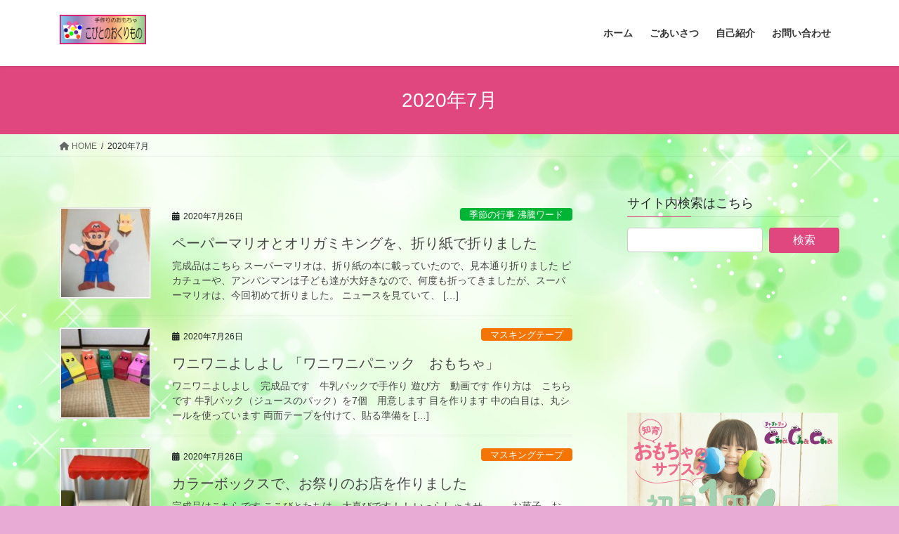

--- FILE ---
content_type: text/html; charset=UTF-8
request_url: https://maketoy123.com/2020/07/
body_size: 15549
content:
<!DOCTYPE html>
<html lang="ja">
<head>
<meta charset="utf-8">
<meta http-equiv="X-UA-Compatible" content="IE=edge">
<meta name="viewport" content="width=device-width, initial-scale=1">
<!-- Google tag (gtag.js) --><script async src="https://www.googletagmanager.com/gtag/js?id=UA-148054716-4"></script><script>window.dataLayer = window.dataLayer || [];function gtag(){dataLayer.push(arguments);}gtag('js', new Date());gtag('config', 'UA-148054716-4');</script>
<title>2020年7月 | 手作りおもちゃ</title>
<meta name='robots' content='max-image-preview:large' />
	<style>img:is([sizes="auto" i], [sizes^="auto," i]) { contain-intrinsic-size: 3000px 1500px }</style>
	<link rel='dns-prefetch' href='//www.googletagmanager.com' />
<link rel="alternate" type="application/rss+xml" title="手作りおもちゃ &raquo; フィード" href="https://maketoy123.com/feed/" />
<link rel="alternate" type="application/rss+xml" title="手作りおもちゃ &raquo; コメントフィード" href="https://maketoy123.com/comments/feed/" />
<meta name="description" content="2020年7月 の記事 手作りおもちゃ 作って遊ぼう！ 赤ちゃん　乳児　幼児　簡単" /><script type="text/javascript">
/* <![CDATA[ */
window._wpemojiSettings = {"baseUrl":"https:\/\/s.w.org\/images\/core\/emoji\/16.0.1\/72x72\/","ext":".png","svgUrl":"https:\/\/s.w.org\/images\/core\/emoji\/16.0.1\/svg\/","svgExt":".svg","source":{"concatemoji":"https:\/\/maketoy123.com\/wp-includes\/js\/wp-emoji-release.min.js?ver=6.8.3"}};
/*! This file is auto-generated */
!function(s,n){var o,i,e;function c(e){try{var t={supportTests:e,timestamp:(new Date).valueOf()};sessionStorage.setItem(o,JSON.stringify(t))}catch(e){}}function p(e,t,n){e.clearRect(0,0,e.canvas.width,e.canvas.height),e.fillText(t,0,0);var t=new Uint32Array(e.getImageData(0,0,e.canvas.width,e.canvas.height).data),a=(e.clearRect(0,0,e.canvas.width,e.canvas.height),e.fillText(n,0,0),new Uint32Array(e.getImageData(0,0,e.canvas.width,e.canvas.height).data));return t.every(function(e,t){return e===a[t]})}function u(e,t){e.clearRect(0,0,e.canvas.width,e.canvas.height),e.fillText(t,0,0);for(var n=e.getImageData(16,16,1,1),a=0;a<n.data.length;a++)if(0!==n.data[a])return!1;return!0}function f(e,t,n,a){switch(t){case"flag":return n(e,"\ud83c\udff3\ufe0f\u200d\u26a7\ufe0f","\ud83c\udff3\ufe0f\u200b\u26a7\ufe0f")?!1:!n(e,"\ud83c\udde8\ud83c\uddf6","\ud83c\udde8\u200b\ud83c\uddf6")&&!n(e,"\ud83c\udff4\udb40\udc67\udb40\udc62\udb40\udc65\udb40\udc6e\udb40\udc67\udb40\udc7f","\ud83c\udff4\u200b\udb40\udc67\u200b\udb40\udc62\u200b\udb40\udc65\u200b\udb40\udc6e\u200b\udb40\udc67\u200b\udb40\udc7f");case"emoji":return!a(e,"\ud83e\udedf")}return!1}function g(e,t,n,a){var r="undefined"!=typeof WorkerGlobalScope&&self instanceof WorkerGlobalScope?new OffscreenCanvas(300,150):s.createElement("canvas"),o=r.getContext("2d",{willReadFrequently:!0}),i=(o.textBaseline="top",o.font="600 32px Arial",{});return e.forEach(function(e){i[e]=t(o,e,n,a)}),i}function t(e){var t=s.createElement("script");t.src=e,t.defer=!0,s.head.appendChild(t)}"undefined"!=typeof Promise&&(o="wpEmojiSettingsSupports",i=["flag","emoji"],n.supports={everything:!0,everythingExceptFlag:!0},e=new Promise(function(e){s.addEventListener("DOMContentLoaded",e,{once:!0})}),new Promise(function(t){var n=function(){try{var e=JSON.parse(sessionStorage.getItem(o));if("object"==typeof e&&"number"==typeof e.timestamp&&(new Date).valueOf()<e.timestamp+604800&&"object"==typeof e.supportTests)return e.supportTests}catch(e){}return null}();if(!n){if("undefined"!=typeof Worker&&"undefined"!=typeof OffscreenCanvas&&"undefined"!=typeof URL&&URL.createObjectURL&&"undefined"!=typeof Blob)try{var e="postMessage("+g.toString()+"("+[JSON.stringify(i),f.toString(),p.toString(),u.toString()].join(",")+"));",a=new Blob([e],{type:"text/javascript"}),r=new Worker(URL.createObjectURL(a),{name:"wpTestEmojiSupports"});return void(r.onmessage=function(e){c(n=e.data),r.terminate(),t(n)})}catch(e){}c(n=g(i,f,p,u))}t(n)}).then(function(e){for(var t in e)n.supports[t]=e[t],n.supports.everything=n.supports.everything&&n.supports[t],"flag"!==t&&(n.supports.everythingExceptFlag=n.supports.everythingExceptFlag&&n.supports[t]);n.supports.everythingExceptFlag=n.supports.everythingExceptFlag&&!n.supports.flag,n.DOMReady=!1,n.readyCallback=function(){n.DOMReady=!0}}).then(function(){return e}).then(function(){var e;n.supports.everything||(n.readyCallback(),(e=n.source||{}).concatemoji?t(e.concatemoji):e.wpemoji&&e.twemoji&&(t(e.twemoji),t(e.wpemoji)))}))}((window,document),window._wpemojiSettings);
/* ]]> */
</script>
<link rel='stylesheet' id='vkExUnit_common_style-css' href='https://maketoy123.com/wp-content/plugins/vk-all-in-one-expansion-unit/assets/css/vkExUnit_style.css?ver=9.112.3.0' type='text/css' media='all' />
<style id='vkExUnit_common_style-inline-css' type='text/css'>
:root {--ver_page_top_button_url:url(https://maketoy123.com/wp-content/plugins/vk-all-in-one-expansion-unit/assets/images/to-top-btn-icon.svg);}@font-face {font-weight: normal;font-style: normal;font-family: "vk_sns";src: url("https://maketoy123.com/wp-content/plugins/vk-all-in-one-expansion-unit/inc/sns/icons/fonts/vk_sns.eot?-bq20cj");src: url("https://maketoy123.com/wp-content/plugins/vk-all-in-one-expansion-unit/inc/sns/icons/fonts/vk_sns.eot?#iefix-bq20cj") format("embedded-opentype"),url("https://maketoy123.com/wp-content/plugins/vk-all-in-one-expansion-unit/inc/sns/icons/fonts/vk_sns.woff?-bq20cj") format("woff"),url("https://maketoy123.com/wp-content/plugins/vk-all-in-one-expansion-unit/inc/sns/icons/fonts/vk_sns.ttf?-bq20cj") format("truetype"),url("https://maketoy123.com/wp-content/plugins/vk-all-in-one-expansion-unit/inc/sns/icons/fonts/vk_sns.svg?-bq20cj#vk_sns") format("svg");}
.veu_promotion-alert__content--text {border: 1px solid rgba(0,0,0,0.125);padding: 0.5em 1em;border-radius: var(--vk-size-radius);margin-bottom: var(--vk-margin-block-bottom);font-size: 0.875rem;}/* Alert Content部分に段落タグを入れた場合に最後の段落の余白を0にする */.veu_promotion-alert__content--text p:last-of-type{margin-bottom:0;margin-top: 0;}
</style>
<style id='wp-emoji-styles-inline-css' type='text/css'>

	img.wp-smiley, img.emoji {
		display: inline !important;
		border: none !important;
		box-shadow: none !important;
		height: 1em !important;
		width: 1em !important;
		margin: 0 0.07em !important;
		vertical-align: -0.1em !important;
		background: none !important;
		padding: 0 !important;
	}
</style>
<link rel='stylesheet' id='wp-block-library-css' href='https://maketoy123.com/wp-includes/css/dist/block-library/style.min.css?ver=6.8.3' type='text/css' media='all' />
<style id='wp-block-library-inline-css' type='text/css'>
/* VK Color Palettes */
</style>
<style id='classic-theme-styles-inline-css' type='text/css'>
/*! This file is auto-generated */
.wp-block-button__link{color:#fff;background-color:#32373c;border-radius:9999px;box-shadow:none;text-decoration:none;padding:calc(.667em + 2px) calc(1.333em + 2px);font-size:1.125em}.wp-block-file__button{background:#32373c;color:#fff;text-decoration:none}
</style>
<style id='pdfemb-pdf-embedder-viewer-style-inline-css' type='text/css'>
.wp-block-pdfemb-pdf-embedder-viewer{max-width:none}

</style>
<link rel='stylesheet' id='liquid-block-speech-css' href='https://maketoy123.com/wp-content/plugins/liquid-speech-balloon/css/block.css?ver=6.8.3' type='text/css' media='all' />
<style id='global-styles-inline-css' type='text/css'>
:root{--wp--preset--aspect-ratio--square: 1;--wp--preset--aspect-ratio--4-3: 4/3;--wp--preset--aspect-ratio--3-4: 3/4;--wp--preset--aspect-ratio--3-2: 3/2;--wp--preset--aspect-ratio--2-3: 2/3;--wp--preset--aspect-ratio--16-9: 16/9;--wp--preset--aspect-ratio--9-16: 9/16;--wp--preset--color--black: #000000;--wp--preset--color--cyan-bluish-gray: #abb8c3;--wp--preset--color--white: #ffffff;--wp--preset--color--pale-pink: #f78da7;--wp--preset--color--vivid-red: #cf2e2e;--wp--preset--color--luminous-vivid-orange: #ff6900;--wp--preset--color--luminous-vivid-amber: #fcb900;--wp--preset--color--light-green-cyan: #7bdcb5;--wp--preset--color--vivid-green-cyan: #00d084;--wp--preset--color--pale-cyan-blue: #8ed1fc;--wp--preset--color--vivid-cyan-blue: #0693e3;--wp--preset--color--vivid-purple: #9b51e0;--wp--preset--gradient--vivid-cyan-blue-to-vivid-purple: linear-gradient(135deg,rgba(6,147,227,1) 0%,rgb(155,81,224) 100%);--wp--preset--gradient--light-green-cyan-to-vivid-green-cyan: linear-gradient(135deg,rgb(122,220,180) 0%,rgb(0,208,130) 100%);--wp--preset--gradient--luminous-vivid-amber-to-luminous-vivid-orange: linear-gradient(135deg,rgba(252,185,0,1) 0%,rgba(255,105,0,1) 100%);--wp--preset--gradient--luminous-vivid-orange-to-vivid-red: linear-gradient(135deg,rgba(255,105,0,1) 0%,rgb(207,46,46) 100%);--wp--preset--gradient--very-light-gray-to-cyan-bluish-gray: linear-gradient(135deg,rgb(238,238,238) 0%,rgb(169,184,195) 100%);--wp--preset--gradient--cool-to-warm-spectrum: linear-gradient(135deg,rgb(74,234,220) 0%,rgb(151,120,209) 20%,rgb(207,42,186) 40%,rgb(238,44,130) 60%,rgb(251,105,98) 80%,rgb(254,248,76) 100%);--wp--preset--gradient--blush-light-purple: linear-gradient(135deg,rgb(255,206,236) 0%,rgb(152,150,240) 100%);--wp--preset--gradient--blush-bordeaux: linear-gradient(135deg,rgb(254,205,165) 0%,rgb(254,45,45) 50%,rgb(107,0,62) 100%);--wp--preset--gradient--luminous-dusk: linear-gradient(135deg,rgb(255,203,112) 0%,rgb(199,81,192) 50%,rgb(65,88,208) 100%);--wp--preset--gradient--pale-ocean: linear-gradient(135deg,rgb(255,245,203) 0%,rgb(182,227,212) 50%,rgb(51,167,181) 100%);--wp--preset--gradient--electric-grass: linear-gradient(135deg,rgb(202,248,128) 0%,rgb(113,206,126) 100%);--wp--preset--gradient--midnight: linear-gradient(135deg,rgb(2,3,129) 0%,rgb(40,116,252) 100%);--wp--preset--font-size--small: 13px;--wp--preset--font-size--medium: 20px;--wp--preset--font-size--large: 36px;--wp--preset--font-size--x-large: 42px;--wp--preset--spacing--20: 0.44rem;--wp--preset--spacing--30: 0.67rem;--wp--preset--spacing--40: 1rem;--wp--preset--spacing--50: 1.5rem;--wp--preset--spacing--60: 2.25rem;--wp--preset--spacing--70: 3.38rem;--wp--preset--spacing--80: 5.06rem;--wp--preset--shadow--natural: 6px 6px 9px rgba(0, 0, 0, 0.2);--wp--preset--shadow--deep: 12px 12px 50px rgba(0, 0, 0, 0.4);--wp--preset--shadow--sharp: 6px 6px 0px rgba(0, 0, 0, 0.2);--wp--preset--shadow--outlined: 6px 6px 0px -3px rgba(255, 255, 255, 1), 6px 6px rgba(0, 0, 0, 1);--wp--preset--shadow--crisp: 6px 6px 0px rgba(0, 0, 0, 1);}:where(.is-layout-flex){gap: 0.5em;}:where(.is-layout-grid){gap: 0.5em;}body .is-layout-flex{display: flex;}.is-layout-flex{flex-wrap: wrap;align-items: center;}.is-layout-flex > :is(*, div){margin: 0;}body .is-layout-grid{display: grid;}.is-layout-grid > :is(*, div){margin: 0;}:where(.wp-block-columns.is-layout-flex){gap: 2em;}:where(.wp-block-columns.is-layout-grid){gap: 2em;}:where(.wp-block-post-template.is-layout-flex){gap: 1.25em;}:where(.wp-block-post-template.is-layout-grid){gap: 1.25em;}.has-black-color{color: var(--wp--preset--color--black) !important;}.has-cyan-bluish-gray-color{color: var(--wp--preset--color--cyan-bluish-gray) !important;}.has-white-color{color: var(--wp--preset--color--white) !important;}.has-pale-pink-color{color: var(--wp--preset--color--pale-pink) !important;}.has-vivid-red-color{color: var(--wp--preset--color--vivid-red) !important;}.has-luminous-vivid-orange-color{color: var(--wp--preset--color--luminous-vivid-orange) !important;}.has-luminous-vivid-amber-color{color: var(--wp--preset--color--luminous-vivid-amber) !important;}.has-light-green-cyan-color{color: var(--wp--preset--color--light-green-cyan) !important;}.has-vivid-green-cyan-color{color: var(--wp--preset--color--vivid-green-cyan) !important;}.has-pale-cyan-blue-color{color: var(--wp--preset--color--pale-cyan-blue) !important;}.has-vivid-cyan-blue-color{color: var(--wp--preset--color--vivid-cyan-blue) !important;}.has-vivid-purple-color{color: var(--wp--preset--color--vivid-purple) !important;}.has-black-background-color{background-color: var(--wp--preset--color--black) !important;}.has-cyan-bluish-gray-background-color{background-color: var(--wp--preset--color--cyan-bluish-gray) !important;}.has-white-background-color{background-color: var(--wp--preset--color--white) !important;}.has-pale-pink-background-color{background-color: var(--wp--preset--color--pale-pink) !important;}.has-vivid-red-background-color{background-color: var(--wp--preset--color--vivid-red) !important;}.has-luminous-vivid-orange-background-color{background-color: var(--wp--preset--color--luminous-vivid-orange) !important;}.has-luminous-vivid-amber-background-color{background-color: var(--wp--preset--color--luminous-vivid-amber) !important;}.has-light-green-cyan-background-color{background-color: var(--wp--preset--color--light-green-cyan) !important;}.has-vivid-green-cyan-background-color{background-color: var(--wp--preset--color--vivid-green-cyan) !important;}.has-pale-cyan-blue-background-color{background-color: var(--wp--preset--color--pale-cyan-blue) !important;}.has-vivid-cyan-blue-background-color{background-color: var(--wp--preset--color--vivid-cyan-blue) !important;}.has-vivid-purple-background-color{background-color: var(--wp--preset--color--vivid-purple) !important;}.has-black-border-color{border-color: var(--wp--preset--color--black) !important;}.has-cyan-bluish-gray-border-color{border-color: var(--wp--preset--color--cyan-bluish-gray) !important;}.has-white-border-color{border-color: var(--wp--preset--color--white) !important;}.has-pale-pink-border-color{border-color: var(--wp--preset--color--pale-pink) !important;}.has-vivid-red-border-color{border-color: var(--wp--preset--color--vivid-red) !important;}.has-luminous-vivid-orange-border-color{border-color: var(--wp--preset--color--luminous-vivid-orange) !important;}.has-luminous-vivid-amber-border-color{border-color: var(--wp--preset--color--luminous-vivid-amber) !important;}.has-light-green-cyan-border-color{border-color: var(--wp--preset--color--light-green-cyan) !important;}.has-vivid-green-cyan-border-color{border-color: var(--wp--preset--color--vivid-green-cyan) !important;}.has-pale-cyan-blue-border-color{border-color: var(--wp--preset--color--pale-cyan-blue) !important;}.has-vivid-cyan-blue-border-color{border-color: var(--wp--preset--color--vivid-cyan-blue) !important;}.has-vivid-purple-border-color{border-color: var(--wp--preset--color--vivid-purple) !important;}.has-vivid-cyan-blue-to-vivid-purple-gradient-background{background: var(--wp--preset--gradient--vivid-cyan-blue-to-vivid-purple) !important;}.has-light-green-cyan-to-vivid-green-cyan-gradient-background{background: var(--wp--preset--gradient--light-green-cyan-to-vivid-green-cyan) !important;}.has-luminous-vivid-amber-to-luminous-vivid-orange-gradient-background{background: var(--wp--preset--gradient--luminous-vivid-amber-to-luminous-vivid-orange) !important;}.has-luminous-vivid-orange-to-vivid-red-gradient-background{background: var(--wp--preset--gradient--luminous-vivid-orange-to-vivid-red) !important;}.has-very-light-gray-to-cyan-bluish-gray-gradient-background{background: var(--wp--preset--gradient--very-light-gray-to-cyan-bluish-gray) !important;}.has-cool-to-warm-spectrum-gradient-background{background: var(--wp--preset--gradient--cool-to-warm-spectrum) !important;}.has-blush-light-purple-gradient-background{background: var(--wp--preset--gradient--blush-light-purple) !important;}.has-blush-bordeaux-gradient-background{background: var(--wp--preset--gradient--blush-bordeaux) !important;}.has-luminous-dusk-gradient-background{background: var(--wp--preset--gradient--luminous-dusk) !important;}.has-pale-ocean-gradient-background{background: var(--wp--preset--gradient--pale-ocean) !important;}.has-electric-grass-gradient-background{background: var(--wp--preset--gradient--electric-grass) !important;}.has-midnight-gradient-background{background: var(--wp--preset--gradient--midnight) !important;}.has-small-font-size{font-size: var(--wp--preset--font-size--small) !important;}.has-medium-font-size{font-size: var(--wp--preset--font-size--medium) !important;}.has-large-font-size{font-size: var(--wp--preset--font-size--large) !important;}.has-x-large-font-size{font-size: var(--wp--preset--font-size--x-large) !important;}
:where(.wp-block-post-template.is-layout-flex){gap: 1.25em;}:where(.wp-block-post-template.is-layout-grid){gap: 1.25em;}
:where(.wp-block-columns.is-layout-flex){gap: 2em;}:where(.wp-block-columns.is-layout-grid){gap: 2em;}
:root :where(.wp-block-pullquote){font-size: 1.5em;line-height: 1.6;}
</style>
<link rel='stylesheet' id='contact-form-7-css' href='https://maketoy123.com/wp-content/plugins/contact-form-7/includes/css/styles.css?ver=6.1.3' type='text/css' media='all' />
<link rel='stylesheet' id='vk-swiper-style-css' href='https://maketoy123.com/wp-content/plugins/vk-blocks/vendor/vektor-inc/vk-swiper/src/assets/css/swiper-bundle.min.css?ver=11.0.2' type='text/css' media='all' />
<link rel='stylesheet' id='bootstrap-4-style-css' href='https://maketoy123.com/wp-content/themes/lightning/_g2/library/bootstrap-4/css/bootstrap.min.css?ver=4.5.0' type='text/css' media='all' />
<link rel='stylesheet' id='lightning-common-style-css' href='https://maketoy123.com/wp-content/themes/lightning/_g2/assets/css/common.css?ver=15.32.1' type='text/css' media='all' />
<style id='lightning-common-style-inline-css' type='text/css'>
/* vk-mobile-nav */:root {--vk-mobile-nav-menu-btn-bg-src: url("https://maketoy123.com/wp-content/themes/lightning/_g2/inc/vk-mobile-nav/package/images/vk-menu-btn-black.svg");--vk-mobile-nav-menu-btn-close-bg-src: url("https://maketoy123.com/wp-content/themes/lightning/_g2/inc/vk-mobile-nav/package/images/vk-menu-close-black.svg");--vk-menu-acc-icon-open-black-bg-src: url("https://maketoy123.com/wp-content/themes/lightning/_g2/inc/vk-mobile-nav/package/images/vk-menu-acc-icon-open-black.svg");--vk-menu-acc-icon-open-white-bg-src: url("https://maketoy123.com/wp-content/themes/lightning/_g2/inc/vk-mobile-nav/package/images/vk-menu-acc-icon-open-white.svg");--vk-menu-acc-icon-close-black-bg-src: url("https://maketoy123.com/wp-content/themes/lightning/_g2/inc/vk-mobile-nav/package/images/vk-menu-close-black.svg");--vk-menu-acc-icon-close-white-bg-src: url("https://maketoy123.com/wp-content/themes/lightning/_g2/inc/vk-mobile-nav/package/images/vk-menu-close-white.svg");}
</style>
<link rel='stylesheet' id='lightning-design-style-css' href='https://maketoy123.com/wp-content/themes/lightning/_g2/design-skin/origin2/css/style.css?ver=15.32.1' type='text/css' media='all' />
<style id='lightning-design-style-inline-css' type='text/css'>
:root {--color-key:#e0477f;--wp--preset--color--vk-color-primary:#e0477f;--color-key-dark:#8224e3;}
/* ltg common custom */:root {--vk-menu-acc-btn-border-color:#333;--vk-color-primary:#e0477f;--vk-color-primary-dark:#8224e3;--vk-color-primary-vivid:#f64e8c;--color-key:#e0477f;--wp--preset--color--vk-color-primary:#e0477f;--color-key-dark:#8224e3;}.veu_color_txt_key { color:#8224e3 ; }.veu_color_bg_key { background-color:#8224e3 ; }.veu_color_border_key { border-color:#8224e3 ; }.btn-default { border-color:#e0477f;color:#e0477f;}.btn-default:focus,.btn-default:hover { border-color:#e0477f;background-color: #e0477f; }.wp-block-search__button,.btn-primary { background-color:#e0477f;border-color:#8224e3; }.wp-block-search__button:focus,.wp-block-search__button:hover,.btn-primary:not(:disabled):not(.disabled):active,.btn-primary:focus,.btn-primary:hover { background-color:#8224e3;border-color:#e0477f; }.btn-outline-primary { color : #e0477f ; border-color:#e0477f; }.btn-outline-primary:not(:disabled):not(.disabled):active,.btn-outline-primary:focus,.btn-outline-primary:hover { color : #fff; background-color:#e0477f;border-color:#8224e3; }a { color:#337ab7; }
.tagcloud a:before { font-family: "Font Awesome 5 Free";content: "\f02b";font-weight: bold; }
.media .media-body .media-heading a:hover { color:#e0477f; }@media (min-width: 768px){.gMenu > li:before,.gMenu > li.menu-item-has-children::after { border-bottom-color:#8224e3 }.gMenu li li { background-color:#8224e3 }.gMenu li li a:hover { background-color:#e0477f; }} /* @media (min-width: 768px) */.page-header { background-color:#e0477f; }h2,.mainSection-title { border-top-color:#e0477f; }h3:after,.subSection-title:after { border-bottom-color:#e0477f; }ul.page-numbers li span.page-numbers.current,.page-link dl .post-page-numbers.current { background-color:#e0477f; }.pager li > a { border-color:#e0477f;color:#e0477f;}.pager li > a:hover { background-color:#e0477f;color:#fff;}.siteFooter { border-top-color:#e0477f; }dt { border-left-color:#e0477f; }:root {--g_nav_main_acc_icon_open_url:url(https://maketoy123.com/wp-content/themes/lightning/_g2/inc/vk-mobile-nav/package/images/vk-menu-acc-icon-open-black.svg);--g_nav_main_acc_icon_close_url: url(https://maketoy123.com/wp-content/themes/lightning/_g2/inc/vk-mobile-nav/package/images/vk-menu-close-black.svg);--g_nav_sub_acc_icon_open_url: url(https://maketoy123.com/wp-content/themes/lightning/_g2/inc/vk-mobile-nav/package/images/vk-menu-acc-icon-open-white.svg);--g_nav_sub_acc_icon_close_url: url(https://maketoy123.com/wp-content/themes/lightning/_g2/inc/vk-mobile-nav/package/images/vk-menu-close-white.svg);}
</style>
<link rel='stylesheet' id='veu-cta-css' href='https://maketoy123.com/wp-content/plugins/vk-all-in-one-expansion-unit/inc/call-to-action/package/assets/css/style.css?ver=9.112.3.0' type='text/css' media='all' />
<link rel='stylesheet' id='vk-blocks-build-css-css' href='https://maketoy123.com/wp-content/plugins/vk-blocks/build/block-build.css?ver=1.114.2.1' type='text/css' media='all' />
<style id='vk-blocks-build-css-inline-css' type='text/css'>
:root {--vk_flow-arrow: url(https://maketoy123.com/wp-content/plugins/vk-blocks/inc/vk-blocks/images/arrow_bottom.svg);--vk_image-mask-circle: url(https://maketoy123.com/wp-content/plugins/vk-blocks/inc/vk-blocks/images/circle.svg);--vk_image-mask-wave01: url(https://maketoy123.com/wp-content/plugins/vk-blocks/inc/vk-blocks/images/wave01.svg);--vk_image-mask-wave02: url(https://maketoy123.com/wp-content/plugins/vk-blocks/inc/vk-blocks/images/wave02.svg);--vk_image-mask-wave03: url(https://maketoy123.com/wp-content/plugins/vk-blocks/inc/vk-blocks/images/wave03.svg);--vk_image-mask-wave04: url(https://maketoy123.com/wp-content/plugins/vk-blocks/inc/vk-blocks/images/wave04.svg);}

	:root {

		--vk-balloon-border-width:1px;

		--vk-balloon-speech-offset:-12px;
	}
	
</style>
<link rel='stylesheet' id='lightning-theme-style-css' href='https://maketoy123.com/wp-content/themes/lightning/style.css?ver=15.32.1' type='text/css' media='all' />
<link rel='stylesheet' id='vk-font-awesome-css' href='https://maketoy123.com/wp-content/themes/lightning/vendor/vektor-inc/font-awesome-versions/src/versions/6/css/all.min.css?ver=6.6.0' type='text/css' media='all' />
<script type="text/javascript" src="https://maketoy123.com/wp-includes/js/jquery/jquery.min.js?ver=3.7.1" id="jquery-core-js"></script>
<script type="text/javascript" src="https://maketoy123.com/wp-includes/js/jquery/jquery-migrate.min.js?ver=3.4.1" id="jquery-migrate-js"></script>
<link rel="https://api.w.org/" href="https://maketoy123.com/wp-json/" /><link rel="EditURI" type="application/rsd+xml" title="RSD" href="https://maketoy123.com/xmlrpc.php?rsd" />
<meta name="generator" content="WordPress 6.8.3" />
<meta name="generator" content="Site Kit by Google 1.166.0" /><style type="text/css">.liquid-speech-balloon-01 .liquid-speech-balloon-avatar { background-image: url("https://maketoy123.com/wp-content/uploads/2020/01/777777.png"); } .liquid-speech-balloon-02 .liquid-speech-balloon-avatar { background-image: url("https://maketoy123.com/wp-content/uploads/2020/01/123456.png"); } .liquid-speech-balloon-03 .liquid-speech-balloon-avatar { background-image: url("https://maketoy123.com/wp-content/uploads/2020/02/boketukkomi.png"); } .liquid-speech-balloon-04 .liquid-speech-balloon-avatar { background-image: url("https://maketoy123.com/wp-content/uploads/2020/07/coral.png"); } .liquid-speech-balloon-05 .liquid-speech-balloon-avatar { background-image: url("https://maketoy123.com/wp-content/uploads/2020/07/skyblue.png"); } .liquid-speech-balloon-01 .liquid-speech-balloon-avatar::after { content: "ボケ"; } .liquid-speech-balloon-02 .liquid-speech-balloon-avatar::after { content: "ツッコミ"; } .liquid-speech-balloon-03 .liquid-speech-balloon-avatar::after { content: "ボケ・ツッコミ"; } .liquid-speech-balloon-04 .liquid-speech-balloon-avatar::after { content: "コーラル"; } .liquid-speech-balloon-05 .liquid-speech-balloon-avatar::after { content: "スカイブルー"; } </style>
<!-- [ VK All in One Expansion Unit GoogleAd ] -->
<script async src="//pagead2.googlesyndication.com/pagead/js/adsbygoogle.js"></script>
<script>
	(adsbygoogle = window.adsbygoogle || []).push({
			google_ad_client: "ca-pub-2819530447123662",
			enable_page_level_ads: true
				});
</script>
<!-- [ / VK All in One Expansion Unit GoogleAd ] -->
			<style id="lightning-color-custom-for-plugins" type="text/css">/* ltg theme common */.color_key_bg,.color_key_bg_hover:hover{background-color: #e0477f;}.color_key_txt,.color_key_txt_hover:hover{color: #e0477f;}.color_key_border,.color_key_border_hover:hover{border-color: #e0477f;}.color_key_dark_bg,.color_key_dark_bg_hover:hover{background-color: #8224e3;}.color_key_dark_txt,.color_key_dark_txt_hover:hover{color: #8224e3;}.color_key_dark_border,.color_key_dark_border_hover:hover{border-color: #8224e3;}</style><style type="text/css" id="custom-background-css">
body.custom-background { background-color: #e8abd5; background-image: url("https://maketoy123.com/wp-content/uploads/2021/03/772554.jpg"); background-position: left top; background-size: cover; background-repeat: no-repeat; background-attachment: fixed; }
</style>
	<!-- この URL で利用できる AMP HTML バージョンはありません。 --><link rel="icon" href="https://maketoy123.com/wp-content/uploads/2019/12/cropped-こびとのおくりものロゴしろ-32x32.png" sizes="32x32" />
<link rel="icon" href="https://maketoy123.com/wp-content/uploads/2019/12/cropped-こびとのおくりものロゴしろ-192x192.png" sizes="192x192" />
<link rel="apple-touch-icon" href="https://maketoy123.com/wp-content/uploads/2019/12/cropped-こびとのおくりものロゴしろ-180x180.png" />
<meta name="msapplication-TileImage" content="https://maketoy123.com/wp-content/uploads/2019/12/cropped-こびとのおくりものロゴしろ-270x270.png" />
		<style type="text/css" id="wp-custom-css">
			.entry-body h1	{font-size: 20px;}

.liquid-speech-balloon-text {
    position: relative;
    z-index: 1;
    border-radius: 5px;
    padding: 20px 30px;
    width: 100%;
    margin-left: 20px;
    margin-bottom: 20px;
    background-color: #fff;
    border: 1px solid rgba(0, 0, 0, 0.2);
}
		
.copySection p:nth-child(2) {
  display:none;
}

.sbi_no_avatar .sbi_header_img {
   background: -webkit-linear-gradient(135deg, #427eff 0%, #f13f79 70%) no-repeat;
  background: linear-gradient(135deg, #427eff 0%, #f13f79 70%) no-repeat;/*グラデーション①*/
}


.grecaptcha-badge { visibility: hidden; }
		</style>
		
</head>
<body class="archive date custom-background wp-theme-lightning vk-blocks fa_v6_css post-type-post sidebar-fix sidebar-fix-priority-top bootstrap4 device-pc">
<a class="skip-link screen-reader-text" href="#main">コンテンツへスキップ</a>
<a class="skip-link screen-reader-text" href="#vk-mobile-nav">ナビゲーションに移動</a>
<header class="siteHeader">
		<div class="container siteHeadContainer">
		<div class="navbar-header">
						<p class="navbar-brand siteHeader_logo">
			<a href="https://maketoy123.com/">
				<span><img src="https://maketoy123.com/wp-content/uploads/2019/12/アセット-6.png" alt="手作りおもちゃ" /></span>
			</a>
			</p>
					</div>

					<div id="gMenu_outer" class="gMenu_outer">
				<nav class="menu-%e3%83%a1%e3%82%a4%e3%83%b3%e3%83%a1%e3%83%8b%e3%83%a5%e3%83%bc-container"><ul id="menu-%e3%83%a1%e3%82%a4%e3%83%b3%e3%83%a1%e3%83%8b%e3%83%a5%e3%83%bc" class="menu gMenu vk-menu-acc"><li id="menu-item-104" class="menu-item menu-item-type-custom menu-item-object-custom menu-item-home"><a href="https://maketoy123.com/"><strong class="gMenu_name">ホーム</strong></a></li>
<li id="menu-item-35" class="menu-item menu-item-type-post_type menu-item-object-page"><a href="https://maketoy123.com/hello/"><strong class="gMenu_name">ごあいさつ</strong></a></li>
<li id="menu-item-38" class="menu-item menu-item-type-post_type menu-item-object-page"><a href="https://maketoy123.com/self-introduction/"><strong class="gMenu_name">自己紹介</strong></a></li>
<li id="menu-item-929" class="menu-item menu-item-type-post_type menu-item-object-page"><a href="https://maketoy123.com/%e3%81%8a%e5%95%8f%e3%81%84%e5%90%88%e3%82%8f%e3%81%9b/"><strong class="gMenu_name">お問い合わせ</strong></a></li>
</ul></nav>			</div>
			</div>
	</header>

<div class="section page-header"><div class="container"><div class="row"><div class="col-md-12">
<h1 class="page-header_pageTitle">
2020年7月</h1>
</div></div></div></div><!-- [ /.page-header ] -->


<!-- [ .breadSection ] --><div class="section breadSection"><div class="container"><div class="row"><ol class="breadcrumb" itemscope itemtype="https://schema.org/BreadcrumbList"><li id="panHome" itemprop="itemListElement" itemscope itemtype="http://schema.org/ListItem"><a itemprop="item" href="https://maketoy123.com/"><span itemprop="name"><i class="fa fa-home"></i> HOME</span></a><meta itemprop="position" content="1" /></li><li><span>2020年7月</span><meta itemprop="position" content="2" /></li></ol></div></div></div><!-- [ /.breadSection ] -->

<div class="section siteContent">
<div class="container">
<div class="row">
<div class="col mainSection mainSection-col-two baseSection vk_posts-mainSection" id="main" role="main">

	
<div class="postList">


	
		<article class="media">
<div id="post-1195" class="post-1195 post type-post status-publish format-standard has-post-thumbnail hentry category-season">
		<div class="media-left postList_thumbnail">
		<a href="https://maketoy123.com/origami-king/">
		<img width="150" height="150" src="https://maketoy123.com/wp-content/uploads/2020/07/IMG_1226-1-150x150.jpg" class="media-object wp-post-image" alt="" decoding="async" />		</a>
	</div>
		<div class="media-body">
		<div class="entry-meta">


<span class="published entry-meta_items">2020年7月26日</span>

<span class="entry-meta_items entry-meta_updated">/ 最終更新日時 : <span class="updated">2020年7月26日</span></span>


	
	<span class="vcard author entry-meta_items entry-meta_items_author"><span class="fn">こびとイエロー</span></span>



<span class="entry-meta_items entry-meta_items_term"><a href="https://maketoy123.com/category/season/" class="btn btn-xs btn-primary entry-meta_items_term_button" style="background-color:#00b533;border:none;">季節の行事 沸騰ワード</a></span>
</div>
		<h1 class="media-heading entry-title"><a href="https://maketoy123.com/origami-king/">ペーパーマリオとオリガミキングを、折り紙で折りました</a></h1>
		<a href="https://maketoy123.com/origami-king/" class="media-body_excerpt"><p>完成品はこちら スーパーマリオは、折り紙の本に載っていたので、見本通り折りました ピカチューや、アンパンマンは子ども達が大好きなので、何度も折ってきましたが、スーパーマリオは、今回初めて折りました。 ニュースを見ていて、 [&hellip;]</p>
</a>
	</div>
</div>
</article>
<article class="media">
<div id="post-1169" class="post-1169 post type-post status-publish format-standard has-post-thumbnail hentry category-masking-tape category-maketoy category-season">
		<div class="media-left postList_thumbnail">
		<a href="https://maketoy123.com/waniwaniyosiyosi/">
		<img width="150" height="150" src="https://maketoy123.com/wp-content/uploads/2020/07/IMG_1217-150x150.jpg" class="media-object wp-post-image" alt="" decoding="async" />		</a>
	</div>
		<div class="media-body">
		<div class="entry-meta">


<span class="published entry-meta_items">2020年7月26日</span>

<span class="entry-meta_items entry-meta_updated">/ 最終更新日時 : <span class="updated">2020年11月15日</span></span>


	
	<span class="vcard author entry-meta_items entry-meta_items_author"><span class="fn">こびとイエロー</span></span>



<span class="entry-meta_items entry-meta_items_term"><a href="https://maketoy123.com/category/masking-tape/" class="btn btn-xs btn-primary entry-meta_items_term_button" style="background-color:#f47404;border:none;">マスキングテープ</a></span>
</div>
		<h1 class="media-heading entry-title"><a href="https://maketoy123.com/waniwaniyosiyosi/">ワニワニよしよし  「ワニワニパニック　おもちゃ」</a></h1>
		<a href="https://maketoy123.com/waniwaniyosiyosi/" class="media-body_excerpt"><p>ワニワニよしよし　完成品です　牛乳パックで手作り 遊び方　動画です 作り方は　こちらです 牛乳パック（ジュースのパック）を7個　用意します 目を作ります 中の白目は、丸シールを使っています 両面テープを付けて、貼る準備を [&hellip;]</p>
</a>
	</div>
</div>
</article>
<article class="media">
<div id="post-1148" class="post-1148 post type-post status-publish format-standard has-post-thumbnail hentry category-masking-tape category-diy category-season">
		<div class="media-left postList_thumbnail">
		<a href="https://maketoy123.com/festival-shop/">
		<img width="150" height="150" src="https://maketoy123.com/wp-content/uploads/2020/07/IMG_1215-150x150.jpg" class="media-object wp-post-image" alt="" decoding="async" />		</a>
	</div>
		<div class="media-body">
		<div class="entry-meta">


<span class="published entry-meta_items">2020年7月26日</span>

<span class="entry-meta_items entry-meta_updated">/ 最終更新日時 : <span class="updated">2020年7月26日</span></span>


	
	<span class="vcard author entry-meta_items entry-meta_items_author"><span class="fn">こびとイエロー</span></span>



<span class="entry-meta_items entry-meta_items_term"><a href="https://maketoy123.com/category/masking-tape/" class="btn btn-xs btn-primary entry-meta_items_term_button" style="background-color:#f47404;border:none;">マスキングテープ</a></span>
</div>
		<h1 class="media-heading entry-title"><a href="https://maketoy123.com/festival-shop/">カラーボックスで、お祭りのお店を作りました</a></h1>
		<a href="https://maketoy123.com/festival-shop/" class="media-body_excerpt"><p>完成品はこちらです ここびとたちは、大喜びです！！ いっらしゃませ～　　お菓子、お茶、ミックスジュースはいかがですか～？ たこ焼きをください。 はい、たこやきですね。　100万円です。 テレビのまね、面白すぎる（笑） 材 [&hellip;]</p>
</a>
	</div>
</div>
</article>
<article class="media">
<div id="post-1118" class="post-1118 post type-post status-publish format-standard has-post-thumbnail hentry category-mell-goods">
		<div class="media-left postList_thumbnail">
		<a href="https://maketoy123.com/mell-hanger/">
		<img width="150" height="150" src="https://maketoy123.com/wp-content/uploads/2020/07/IMG_1191-150x150.jpg" class="media-object wp-post-image" alt="" decoding="async" loading="lazy" />		</a>
	</div>
		<div class="media-body">
		<div class="entry-meta">


<span class="published entry-meta_items">2020年7月19日</span>

<span class="entry-meta_items entry-meta_updated">/ 最終更新日時 : <span class="updated">2020年7月19日</span></span>


	
	<span class="vcard author entry-meta_items entry-meta_items_author"><span class="fn">こびとイエロー</span></span>



<span class="entry-meta_items entry-meta_items_term"><a href="https://maketoy123.com/category/mell-goods/" class="btn btn-xs btn-primary entry-meta_items_term_button" style="background-color:#fc3acb;border:none;">メルちゃんグッズ</a></span>
</div>
		<h1 class="media-heading entry-title"><a href="https://maketoy123.com/mell-hanger/">メルちゃんのクローゼットのハンガー　手作りしました</a></h1>
		<a href="https://maketoy123.com/mell-hanger/" class="media-body_excerpt"><p>メルちゃんのクローゼットのハンガー　　完成品です 　こびとオレンジ作 先日　こびとシルバーがメルちゃんのクローゼットをDIYで作ったのですが、ハンガーが無いことに気づきました。ネットで購入することも出来たのですが、ちょう [&hellip;]</p>
</a>
	</div>
</div>
</article>
<article class="media">
<div id="post-1089" class="post-1089 post type-post status-publish format-standard has-post-thumbnail hentry category-education category-blog">
		<div class="media-left postList_thumbnail">
		<a href="https://maketoy123.com/hujii-souta-toy/">
		<img width="150" height="150" src="https://maketoy123.com/wp-content/uploads/2020/07/tumikikyatti-150x150.jpg" class="media-object wp-post-image" alt="" decoding="async" loading="lazy" />		</a>
	</div>
		<div class="media-body">
		<div class="entry-meta">


<span class="published entry-meta_items">2020年7月18日</span>

<span class="entry-meta_items entry-meta_updated">/ 最終更新日時 : <span class="updated">2020年8月4日</span></span>


	
	<span class="vcard author entry-meta_items entry-meta_items_author"><span class="fn">こびとイエロー</span></span>



<span class="entry-meta_items entry-meta_items_term"><a href="https://maketoy123.com/category/education/" class="btn btn-xs btn-primary entry-meta_items_term_button" style="background-color:#1e73be;border:none;">知育</a></span>
</div>
		<h1 class="media-heading entry-title"><a href="https://maketoy123.com/hujii-souta-toy/">藤井聡太　新棋聖が誕生　幼少期　おもちゃ</a></h1>
		<a href="https://maketoy123.com/hujii-souta-toy/" class="media-body_excerpt"><p>7月16日、史上最年少でタイトルを獲得し、藤井総太新棋聖が誕生しました。 遺伝はもちろん否めないところではありますが、集中力や根気はどのようにして育まれたのでしょう。 幼少期はいったいどんなおもちゃで遊んでいたのでしょう [&hellip;]</p>
</a>
	</div>
</div>
</article>
<article class="media">
<div id="post-1082" class="post-1082 post type-post status-publish format-standard has-post-thumbnail hentry category-programming-pc">
		<div class="media-left postList_thumbnail">
		<a href="https://maketoy123.com/gif-animation/">
		<img width="150" height="150" src="https://maketoy123.com/wp-content/uploads/2020/07/5770e2bb6c6ae3e44d54627a87207cfb-150x150.png" class="media-object wp-post-image" alt="" decoding="async" loading="lazy" />		</a>
	</div>
		<div class="media-body">
		<div class="entry-meta">


<span class="published entry-meta_items">2020年7月11日</span>

<span class="entry-meta_items entry-meta_updated">/ 最終更新日時 : <span class="updated">2020年7月17日</span></span>


	
	<span class="vcard author entry-meta_items entry-meta_items_author"><span class="fn">こびとイエロー</span></span>



<span class="entry-meta_items entry-meta_items_term"><a href="https://maketoy123.com/category/programming-pc/" class="btn btn-xs btn-primary entry-meta_items_term_button" style="background-color:#999999;border:none;">プログラミング PC</a></span>
</div>
		<h1 class="media-heading entry-title"><a href="https://maketoy123.com/gif-animation/">GIF アニメーション　ひまわりちゃん</a></h1>
		<a href="https://maketoy123.com/gif-animation/" class="media-body_excerpt"><p>GIF　アニメーションって簡単に作れるらしいのですが・・・ イラストレーターで作ったイラスト3枚（PNG画像）と背景画像を使いました。 何をどうして良いのかわからなかったので、いつものように、YOU　TUBEを検索。とて [&hellip;]</p>
</a>
	</div>
</div>
</article>

	
	
	
</div><!-- [ /.postList ] -->

</div><!-- [ /.mainSection ] -->

	<div class="col subSection sideSection sideSection-col-two baseSection">
				<aside class="widget widget_search" id="search-3"><h1 class="widget-title subSection-title">サイト内検索はこちら</h1><form role="search" method="get" id="searchform" class="searchform" action="https://maketoy123.com/">
				<div>
					<label class="screen-reader-text" for="s">検索:</label>
					<input type="text" value="" name="s" id="s" />
					<input type="submit" id="searchsubmit" value="検索" />
				</div>
			</form></aside><aside class="widget widget_block" id="block-14">
<figure class="wp-block-embed is-type-video is-provider-youtube wp-block-embed-youtube wp-embed-aspect-16-9 wp-has-aspect-ratio"><div class="wp-block-embed__wrapper">
<iframe loading="lazy" title="【キッズ脳トレ】まちがいさがしランド11" width="1140" height="641" src="https://www.youtube.com/embed/czxHLJDcoMo?feature=oembed" frameborder="0" allow="accelerometer; autoplay; clipboard-write; encrypted-media; gyroscope; picture-in-picture; web-share" referrerpolicy="strict-origin-when-cross-origin" allowfullscreen></iframe>
</div></figure>
</aside><aside class="widget widget_block" id="block-15"><a href="https://px.a8.net/svt/ejp?a8mat=459W71+CSTJ02+4OIO+61C2P" rel="nofollow">
<img loading="lazy" decoding="async" border="0" width="300" height="250" alt="" src="https://www26.a8.net/svt/bgt?aid=250724413774&wid=001&eno=01&mid=s00000021840001014000&mc=1"></a>
<img loading="lazy" decoding="async" border="0" width="1" height="1" src="https://www19.a8.net/0.gif?a8mat=459W71+CSTJ02+4OIO+61C2P" alt=""></aside><aside class="widget widget_categories" id="categories-3"><h1 class="widget-title subSection-title">カテゴリー</h1>
			<ul>
					<li class="cat-item cat-item-89"><a href="https://maketoy123.com/category/picture-book/">絵本</a>
</li>
	<li class="cat-item cat-item-45"><a href="https://maketoy123.com/category/origami/">折り紙　画用紙</a>
</li>
	<li class="cat-item cat-item-83"><a href="https://maketoy123.com/category/shinkansen/">新幹線</a>
</li>
	<li class="cat-item cat-item-11"><a href="https://maketoy123.com/category/education/">知育</a>
</li>
	<li class="cat-item cat-item-12"><a href="https://maketoy123.com/category/paints-sticker/">絵の具　丸シール ぬりえ</a>
</li>
	<li class="cat-item cat-item-4"><a href="https://maketoy123.com/category/masking-tape/">マスキングテープ</a>
</li>
	<li class="cat-item cat-item-3"><a href="https://maketoy123.com/category/maketoy/">手作りのおもちゃ</a>
</li>
	<li class="cat-item cat-item-8"><a href="https://maketoy123.com/category/mell-goods/">メルちゃんグッズ</a>
</li>
	<li class="cat-item cat-item-7"><a href="https://maketoy123.com/category/remake-childrens-wear/">リメイク 子供服 便利グッズ</a>
</li>
	<li class="cat-item cat-item-9"><a href="https://maketoy123.com/category/diy/">DIY</a>
</li>
	<li class="cat-item cat-item-6"><a href="https://maketoy123.com/category/season/">季節の行事 沸騰ワード</a>
</li>
	<li class="cat-item cat-item-5"><a href="https://maketoy123.com/category/programming-pc/">プログラミング PC</a>
</li>
	<li class="cat-item cat-item-10"><a href="https://maketoy123.com/category/blog/">ブログ</a>
</li>
			</ul>

			</aside>

<aside class="widget widget_postlist">
<h1 class="subSection-title">最近の投稿</h1>

  <div class="media">

	
	  <div class="media-left postList_thumbnail">
		<a href="https://maketoy123.com/osaka-expo-2/">
		<img width="150" height="150" src="https://maketoy123.com/wp-content/uploads/2022/05/69a9b0c63acdd3cc7911a03489426cda-150x150.jpg" class="attachment-thumbnail size-thumbnail wp-post-image" alt="" decoding="async" loading="lazy" srcset="https://maketoy123.com/wp-content/uploads/2022/05/69a9b0c63acdd3cc7911a03489426cda-150x150.jpg 150w, https://maketoy123.com/wp-content/uploads/2022/05/69a9b0c63acdd3cc7911a03489426cda-300x300.jpg 300w, https://maketoy123.com/wp-content/uploads/2022/05/69a9b0c63acdd3cc7911a03489426cda-1024x1024.jpg 1024w, https://maketoy123.com/wp-content/uploads/2022/05/69a9b0c63acdd3cc7911a03489426cda-768x768.jpg 768w, https://maketoy123.com/wp-content/uploads/2022/05/69a9b0c63acdd3cc7911a03489426cda.jpg 1200w" sizes="auto, (max-width: 150px) 100vw, 150px" />		</a>
	  </div>

	
	<div class="media-body">
	  <h4 class="media-heading"><a href="https://maketoy123.com/osaka-expo-2/">大阪万博のキャラクターで、知育ドリルをつくってみました。</a></h4>
	  <div class="published entry-meta_items">2022年5月7日</div>
	</div>
  </div>


  <div class="media">

	
	  <div class="media-left postList_thumbnail">
		<a href="https://maketoy123.com/xmas/">
		<img width="150" height="150" src="https://maketoy123.com/wp-content/uploads/2022/12/LINE_ALBUM_20221225_221225_24-e1672119899381-150x150.jpg" class="attachment-thumbnail size-thumbnail wp-post-image" alt="" decoding="async" loading="lazy" />		</a>
	  </div>

	
	<div class="media-body">
	  <h4 class="media-heading"><a href="https://maketoy123.com/xmas/">今年のクリスマス会も、ゆるーく手作りして子どもたちと盛り上がりました。</a></h4>
	  <div class="published entry-meta_items">2022年12月27日</div>
	</div>
  </div>


  <div class="media">

	
	  <div class="media-left postList_thumbnail">
		<a href="https://maketoy123.com/kumokumomokumoku/">
		<img width="150" height="150" src="https://maketoy123.com/wp-content/uploads/2022/12/c53aa0deefa5ebb90adc7b47ff6f4a48-150x150.png" class="attachment-thumbnail size-thumbnail wp-post-image" alt="" decoding="async" loading="lazy" srcset="https://maketoy123.com/wp-content/uploads/2022/12/c53aa0deefa5ebb90adc7b47ff6f4a48-150x150.png 150w, https://maketoy123.com/wp-content/uploads/2022/12/c53aa0deefa5ebb90adc7b47ff6f4a48-300x300.png 300w, https://maketoy123.com/wp-content/uploads/2022/12/c53aa0deefa5ebb90adc7b47ff6f4a48-1024x1024.png 1024w, https://maketoy123.com/wp-content/uploads/2022/12/c53aa0deefa5ebb90adc7b47ff6f4a48-768x768.png 768w, https://maketoy123.com/wp-content/uploads/2022/12/c53aa0deefa5ebb90adc7b47ff6f4a48.png 1200w" sizes="auto, (max-width: 150px) 100vw, 150px" />		</a>
	  </div>

	
	<div class="media-body">
	  <h4 class="media-heading"><a href="https://maketoy123.com/kumokumomokumoku/">保育士姉妹の創作絵本「くもくももくもく」　</a></h4>
	  <div class="published entry-meta_items">2022年12月17日</div>
	</div>
  </div>


  <div class="media">

	
	  <div class="media-left postList_thumbnail">
		<a href="https://maketoy123.com/banananokakurenbo/">
		<img width="150" height="150" src="https://maketoy123.com/wp-content/uploads/2022/12/d483c3467036271c895c09b7b330308c-150x150.png" class="attachment-thumbnail size-thumbnail wp-post-image" alt="" decoding="async" loading="lazy" srcset="https://maketoy123.com/wp-content/uploads/2022/12/d483c3467036271c895c09b7b330308c-150x150.png 150w, https://maketoy123.com/wp-content/uploads/2022/12/d483c3467036271c895c09b7b330308c-300x300.png 300w, https://maketoy123.com/wp-content/uploads/2022/12/d483c3467036271c895c09b7b330308c-1024x1024.png 1024w, https://maketoy123.com/wp-content/uploads/2022/12/d483c3467036271c895c09b7b330308c-768x768.png 768w, https://maketoy123.com/wp-content/uploads/2022/12/d483c3467036271c895c09b7b330308c.png 1200w" sizes="auto, (max-width: 150px) 100vw, 150px" />		</a>
	  </div>

	
	<div class="media-body">
	  <h4 class="media-heading"><a href="https://maketoy123.com/banananokakurenbo/">保育士姉妹の創作絵本「ばななのかくれんぼ」　</a></h4>
	  <div class="published entry-meta_items">2022年12月5日</div>
	</div>
  </div>


  <div class="media">

	
	  <div class="media-left postList_thumbnail">
		<a href="https://maketoy123.com/okigaesantasan/">
		<img width="150" height="150" src="https://maketoy123.com/wp-content/uploads/2022/12/0145c7da614d1db03291377f27cf97a2-150x150.png" class="attachment-thumbnail size-thumbnail wp-post-image" alt="" decoding="async" loading="lazy" srcset="https://maketoy123.com/wp-content/uploads/2022/12/0145c7da614d1db03291377f27cf97a2-150x150.png 150w, https://maketoy123.com/wp-content/uploads/2022/12/0145c7da614d1db03291377f27cf97a2-300x300.png 300w, https://maketoy123.com/wp-content/uploads/2022/12/0145c7da614d1db03291377f27cf97a2-1024x1024.png 1024w, https://maketoy123.com/wp-content/uploads/2022/12/0145c7da614d1db03291377f27cf97a2-768x768.png 768w, https://maketoy123.com/wp-content/uploads/2022/12/0145c7da614d1db03291377f27cf97a2.png 1200w" sizes="auto, (max-width: 150px) 100vw, 150px" />		</a>
	  </div>

	
	<div class="media-body">
	  <h4 class="media-heading"><a href="https://maketoy123.com/okigaesantasan/">保育士姉妹の創作絵本「おきがえサンタさん」　</a></h4>
	  <div class="published entry-meta_items">2022年12月2日</div>
	</div>
  </div>


  <div class="media">

	
	  <div class="media-left postList_thumbnail">
		<a href="https://maketoy123.com/kuishinbounoobaketati/">
		<img width="150" height="150" src="https://maketoy123.com/wp-content/uploads/2022/11/1ebd80cb27cd5275ae1b1133e70a0467-150x150.png" class="attachment-thumbnail size-thumbnail wp-post-image" alt="" decoding="async" loading="lazy" srcset="https://maketoy123.com/wp-content/uploads/2022/11/1ebd80cb27cd5275ae1b1133e70a0467-150x150.png 150w, https://maketoy123.com/wp-content/uploads/2022/11/1ebd80cb27cd5275ae1b1133e70a0467-300x300.png 300w, https://maketoy123.com/wp-content/uploads/2022/11/1ebd80cb27cd5275ae1b1133e70a0467-1024x1024.png 1024w, https://maketoy123.com/wp-content/uploads/2022/11/1ebd80cb27cd5275ae1b1133e70a0467-768x768.png 768w, https://maketoy123.com/wp-content/uploads/2022/11/1ebd80cb27cd5275ae1b1133e70a0467.png 1200w" sizes="auto, (max-width: 150px) 100vw, 150px" />		</a>
	  </div>

	
	<div class="media-body">
	  <h4 class="media-heading"><a href="https://maketoy123.com/kuishinbounoobaketati/">保育士姉妹の創作絵本「くいしんぼうのおばけたち」　</a></h4>
	  <div class="published entry-meta_items">2022年11月20日</div>
	</div>
  </div>


  <div class="media">

	
	  <div class="media-left postList_thumbnail">
		<a href="https://maketoy123.com/pukapukapuupuu/">
		<img width="150" height="150" src="https://maketoy123.com/wp-content/uploads/2022/11/8f55c31421858ff2826818f34c9c5dd4-150x150.png" class="attachment-thumbnail size-thumbnail wp-post-image" alt="" decoding="async" loading="lazy" srcset="https://maketoy123.com/wp-content/uploads/2022/11/8f55c31421858ff2826818f34c9c5dd4-150x150.png 150w, https://maketoy123.com/wp-content/uploads/2022/11/8f55c31421858ff2826818f34c9c5dd4-300x300.png 300w, https://maketoy123.com/wp-content/uploads/2022/11/8f55c31421858ff2826818f34c9c5dd4-1024x1024.png 1024w, https://maketoy123.com/wp-content/uploads/2022/11/8f55c31421858ff2826818f34c9c5dd4-768x768.png 768w, https://maketoy123.com/wp-content/uploads/2022/11/8f55c31421858ff2826818f34c9c5dd4.png 1200w" sizes="auto, (max-width: 150px) 100vw, 150px" />		</a>
	  </div>

	
	<div class="media-body">
	  <h4 class="media-heading"><a href="https://maketoy123.com/pukapukapuupuu/">保育士姉妹の創作絵本「ぷかぷかぷぅぷぅ」　</a></h4>
	  <div class="published entry-meta_items">2022年11月18日</div>
	</div>
  </div>


  <div class="media">

	
	  <div class="media-left postList_thumbnail">
		<a href="https://maketoy123.com/ringonokakurenbo/">
		<img width="150" height="150" src="https://maketoy123.com/wp-content/uploads/2022/11/5feb59734501d9a9e4dab99a256d273f-150x150.png" class="attachment-thumbnail size-thumbnail wp-post-image" alt="" decoding="async" loading="lazy" srcset="https://maketoy123.com/wp-content/uploads/2022/11/5feb59734501d9a9e4dab99a256d273f-150x150.png 150w, https://maketoy123.com/wp-content/uploads/2022/11/5feb59734501d9a9e4dab99a256d273f-300x300.png 300w, https://maketoy123.com/wp-content/uploads/2022/11/5feb59734501d9a9e4dab99a256d273f-1024x1024.png 1024w, https://maketoy123.com/wp-content/uploads/2022/11/5feb59734501d9a9e4dab99a256d273f-768x768.png 768w, https://maketoy123.com/wp-content/uploads/2022/11/5feb59734501d9a9e4dab99a256d273f.png 1200w" sizes="auto, (max-width: 150px) 100vw, 150px" />		</a>
	  </div>

	
	<div class="media-body">
	  <h4 class="media-heading"><a href="https://maketoy123.com/ringonokakurenbo/">保育士姉妹の創作絵本「りんごのかくれんぼ」　</a></h4>
	  <div class="published entry-meta_items">2022年11月3日</div>
	</div>
  </div>


  <div class="media">

	
	  <div class="media-left postList_thumbnail">
		<a href="https://maketoy123.com/edamamenokakurenbo/">
		<img width="150" height="150" src="https://maketoy123.com/wp-content/uploads/2022/10/9766f84f3cdabc87a0f4e30a858903bb-150x150.png" class="attachment-thumbnail size-thumbnail wp-post-image" alt="" decoding="async" loading="lazy" srcset="https://maketoy123.com/wp-content/uploads/2022/10/9766f84f3cdabc87a0f4e30a858903bb-150x150.png 150w, https://maketoy123.com/wp-content/uploads/2022/10/9766f84f3cdabc87a0f4e30a858903bb-300x300.png 300w, https://maketoy123.com/wp-content/uploads/2022/10/9766f84f3cdabc87a0f4e30a858903bb-1024x1024.png 1024w, https://maketoy123.com/wp-content/uploads/2022/10/9766f84f3cdabc87a0f4e30a858903bb-768x768.png 768w, https://maketoy123.com/wp-content/uploads/2022/10/9766f84f3cdabc87a0f4e30a858903bb.png 1200w" sizes="auto, (max-width: 150px) 100vw, 150px" />		</a>
	  </div>

	
	<div class="media-body">
	  <h4 class="media-heading"><a href="https://maketoy123.com/edamamenokakurenbo/">保育士姉妹の創作絵本「えだまめのかくれんぼ」　</a></h4>
	  <div class="published entry-meta_items">2022年10月27日</div>
	</div>
  </div>


  <div class="media">

	
	  <div class="media-left postList_thumbnail">
		<a href="https://maketoy123.com/bokunokoe/">
		<img width="150" height="150" src="https://maketoy123.com/wp-content/uploads/2022/10/bf2a75ab7fc81112e303a0aabab4487e-150x150.png" class="attachment-thumbnail size-thumbnail wp-post-image" alt="" decoding="async" loading="lazy" srcset="https://maketoy123.com/wp-content/uploads/2022/10/bf2a75ab7fc81112e303a0aabab4487e-150x150.png 150w, https://maketoy123.com/wp-content/uploads/2022/10/bf2a75ab7fc81112e303a0aabab4487e-300x300.png 300w, https://maketoy123.com/wp-content/uploads/2022/10/bf2a75ab7fc81112e303a0aabab4487e-1024x1024.png 1024w, https://maketoy123.com/wp-content/uploads/2022/10/bf2a75ab7fc81112e303a0aabab4487e-768x768.png 768w, https://maketoy123.com/wp-content/uploads/2022/10/bf2a75ab7fc81112e303a0aabab4487e.png 1200w" sizes="auto, (max-width: 150px) 100vw, 150px" />		</a>
	  </div>

	
	<div class="media-body">
	  <h4 class="media-heading"><a href="https://maketoy123.com/bokunokoe/">保育士姉妹の創作絵本「ぼくのこえ」　</a></h4>
	  <div class="published entry-meta_items">2022年10月27日</div>
	</div>
  </div>


  <div class="media">

	
	  <div class="media-left postList_thumbnail">
		<a href="https://maketoy123.com/bukunojiman/">
		<img width="150" height="150" src="https://maketoy123.com/wp-content/uploads/2022/10/53b21f5edd551d2f67661ed732a8632f-150x150.png" class="attachment-thumbnail size-thumbnail wp-post-image" alt="" decoding="async" loading="lazy" srcset="https://maketoy123.com/wp-content/uploads/2022/10/53b21f5edd551d2f67661ed732a8632f-150x150.png 150w, https://maketoy123.com/wp-content/uploads/2022/10/53b21f5edd551d2f67661ed732a8632f-300x300.png 300w, https://maketoy123.com/wp-content/uploads/2022/10/53b21f5edd551d2f67661ed732a8632f-1024x1024.png 1024w, https://maketoy123.com/wp-content/uploads/2022/10/53b21f5edd551d2f67661ed732a8632f-768x768.png 768w, https://maketoy123.com/wp-content/uploads/2022/10/53b21f5edd551d2f67661ed732a8632f.png 1200w" sizes="auto, (max-width: 150px) 100vw, 150px" />		</a>
	  </div>

	
	<div class="media-body">
	  <h4 class="media-heading"><a href="https://maketoy123.com/bukunojiman/">保育士姉妹の創作絵本「ぼくのじまん」　</a></h4>
	  <div class="published entry-meta_items">2022年10月27日</div>
	</div>
  </div>

</aside>

<aside class="widget widget_categories widget_link_list">
<nav class="localNav">
<h1 class="subSection-title">カテゴリー</h1>
<ul>
		<li class="cat-item cat-item-89"><a href="https://maketoy123.com/category/picture-book/">絵本</a>
</li>
	<li class="cat-item cat-item-45"><a href="https://maketoy123.com/category/origami/">折り紙　画用紙</a>
</li>
	<li class="cat-item cat-item-83"><a href="https://maketoy123.com/category/shinkansen/">新幹線</a>
</li>
	<li class="cat-item cat-item-11"><a href="https://maketoy123.com/category/education/">知育</a>
</li>
	<li class="cat-item cat-item-12"><a href="https://maketoy123.com/category/paints-sticker/">絵の具　丸シール ぬりえ</a>
</li>
	<li class="cat-item cat-item-4"><a href="https://maketoy123.com/category/masking-tape/">マスキングテープ</a>
</li>
	<li class="cat-item cat-item-3"><a href="https://maketoy123.com/category/maketoy/">手作りのおもちゃ</a>
</li>
	<li class="cat-item cat-item-8"><a href="https://maketoy123.com/category/mell-goods/">メルちゃんグッズ</a>
</li>
	<li class="cat-item cat-item-7"><a href="https://maketoy123.com/category/remake-childrens-wear/">リメイク 子供服 便利グッズ</a>
</li>
	<li class="cat-item cat-item-9"><a href="https://maketoy123.com/category/diy/">DIY</a>
</li>
	<li class="cat-item cat-item-6"><a href="https://maketoy123.com/category/season/">季節の行事 沸騰ワード</a>
</li>
	<li class="cat-item cat-item-5"><a href="https://maketoy123.com/category/programming-pc/">プログラミング PC</a>
</li>
	<li class="cat-item cat-item-10"><a href="https://maketoy123.com/category/blog/">ブログ</a>
</li>
</ul>
</nav>
</aside>

<aside class="widget widget_archive widget_link_list">
<nav class="localNav">
<h1 class="subSection-title">アーカイブ</h1>
<ul>
		<li><a href='https://maketoy123.com/2022/12/'>2022年12月</a></li>
	<li><a href='https://maketoy123.com/2022/11/'>2022年11月</a></li>
	<li><a href='https://maketoy123.com/2022/10/'>2022年10月</a></li>
	<li><a href='https://maketoy123.com/2022/09/'>2022年9月</a></li>
	<li><a href='https://maketoy123.com/2022/08/'>2022年8月</a></li>
	<li><a href='https://maketoy123.com/2022/06/'>2022年6月</a></li>
	<li><a href='https://maketoy123.com/2022/05/'>2022年5月</a></li>
	<li><a href='https://maketoy123.com/2022/04/'>2022年4月</a></li>
	<li><a href='https://maketoy123.com/2022/02/'>2022年2月</a></li>
	<li><a href='https://maketoy123.com/2021/12/'>2021年12月</a></li>
	<li><a href='https://maketoy123.com/2021/06/'>2021年6月</a></li>
	<li><a href='https://maketoy123.com/2021/05/'>2021年5月</a></li>
	<li><a href='https://maketoy123.com/2021/04/'>2021年4月</a></li>
	<li><a href='https://maketoy123.com/2021/03/'>2021年3月</a></li>
	<li><a href='https://maketoy123.com/2021/02/'>2021年2月</a></li>
	<li><a href='https://maketoy123.com/2021/01/'>2021年1月</a></li>
	<li><a href='https://maketoy123.com/2020/12/'>2020年12月</a></li>
	<li><a href='https://maketoy123.com/2020/11/'>2020年11月</a></li>
	<li><a href='https://maketoy123.com/2020/10/'>2020年10月</a></li>
	<li><a href='https://maketoy123.com/2020/09/'>2020年9月</a></li>
	<li><a href='https://maketoy123.com/2020/08/'>2020年8月</a></li>
	<li><a href='https://maketoy123.com/2020/07/' aria-current="page">2020年7月</a></li>
	<li><a href='https://maketoy123.com/2020/06/'>2020年6月</a></li>
	<li><a href='https://maketoy123.com/2020/05/'>2020年5月</a></li>
	<li><a href='https://maketoy123.com/2020/04/'>2020年4月</a></li>
	<li><a href='https://maketoy123.com/2020/03/'>2020年3月</a></li>
	<li><a href='https://maketoy123.com/2020/02/'>2020年2月</a></li>
	<li><a href='https://maketoy123.com/2020/01/'>2020年1月</a></li>
	<li><a href='https://maketoy123.com/2019/12/'>2019年12月</a></li>
</ul>
</nav>
</aside>

			</div><!-- [ /.subSection ] -->


</div><!-- [ /.row ] -->
</div><!-- [ /.container ] -->
</div><!-- [ /.siteContent ] -->


<footer class="section siteFooter">
					<div class="container sectionBox footerWidget">
			<div class="row">
				<div class="col-md-4"><aside class="widget_text widget widget_custom_html" id="custom_html-7"><div class="textwidget custom-html-widget"><a href="https://px.a8.net/svt/ejp?a8mat=3BOI6I+1HL182+3OR6+691UP" rel="nofollow">
<img border="0" width="250" height="250" alt="" src="https://www27.a8.net/svt/bgt?aid=201017610090&wid=001&eno=01&mid=s00000017205001050000&mc=1"></a>
<img border="0" width="1" height="1" src="https://www14.a8.net/0.gif?a8mat=3BOI6I+1HL182+3OR6+691UP" alt=""></div></aside></div><div class="col-md-4"><aside class="widget widget_text" id="text-6"><h1 class="widget-title subSection-title">こびとのおくりもの関連サイト</h1>			<div class="textwidget"><p><a href="https://picturebook123.com/" target="_blank" rel="noopener"><img loading="lazy" decoding="async" class="alignnone wp-image-16 size-medium" src="https://maketoy123.com/wp-content/uploads/2019/12/サイトロゴ作成中こびとのおくりもの6.-300x100.jpg" alt="" width="300" height="100" srcset="https://maketoy123.com/wp-content/uploads/2019/12/サイトロゴ作成中こびとのおくりもの6.-300x100.jpg 300w, https://maketoy123.com/wp-content/uploads/2019/12/サイトロゴ作成中こびとのおくりもの6..jpg 600w" sizes="auto, (max-width: 300px) 100vw, 300px" /></a></p>
</div>
		</aside><aside class="widget widget_block widget_media_image" id="block-2">
<figure class="wp-block-image size-medium"><a href="https://kobitonookurimono.com/" target="_blank" rel=" noreferrer noopener"><img loading="lazy" decoding="async" width="300" height="150" src="https://maketoy123.com/wp-content/uploads/2025/06/b12a9872dd416f99b6945440f69c0969-300x150.jpg" alt="" class="wp-image-2759" srcset="https://maketoy123.com/wp-content/uploads/2025/06/b12a9872dd416f99b6945440f69c0969-300x150.jpg 300w, https://maketoy123.com/wp-content/uploads/2025/06/b12a9872dd416f99b6945440f69c0969.jpg 600w" sizes="auto, (max-width: 300px) 100vw, 300px" /></a></figure>
</aside><aside class="widget widget_block widget_media_image" id="block-6">
<figure class="wp-block-image size-medium"><a href="https://kobitoyellow.com/" target="_blank" rel=" noreferrer noopener"><img loading="lazy" decoding="async" width="300" height="150" src="https://maketoy123.com/wp-content/uploads/2025/06/fe16d19176a570ce33e42a906fe03128-300x150.jpg" alt="" class="wp-image-2760" srcset="https://maketoy123.com/wp-content/uploads/2025/06/fe16d19176a570ce33e42a906fe03128-300x150.jpg 300w, https://maketoy123.com/wp-content/uploads/2025/06/fe16d19176a570ce33e42a906fe03128.jpg 600w" sizes="auto, (max-width: 300px) 100vw, 300px" /></a></figure>
</aside></div><div class="col-md-4"><aside class="widget widget_text" id="text-8">			<div class="textwidget"><p><a href="https://maketoy123.com/privacy-policy/">プライバシーポリシー</a></p>
<p>&nbsp;</p>
</div>
		</aside></div>			</div>
		</div>
	
	
	<div class="container sectionBox copySection text-center">
			<p>Copyright &copy; 手作りおもちゃ All Rights Reserved.</p><p>Powered by <a href="https://wordpress.org/">WordPress</a> with <a href="https://wordpress.org/themes/lightning/" target="_blank" title="Free WordPress Theme Lightning">Lightning Theme</a> &amp; <a href="https://wordpress.org/plugins/vk-all-in-one-expansion-unit/" target="_blank">VK All in One Expansion Unit</a></p>	</div>
</footer>
<div id="vk-mobile-nav-menu-btn" class="vk-mobile-nav-menu-btn">MENU</div><div class="vk-mobile-nav vk-mobile-nav-drop-in" id="vk-mobile-nav"><nav class="vk-mobile-nav-menu-outer" role="navigation"><ul id="menu-%e3%83%a1%e3%82%a4%e3%83%b3%e3%83%a1%e3%83%8b%e3%83%a5%e3%83%bc-1" class="vk-menu-acc menu"><li id="menu-item-104" class="menu-item menu-item-type-custom menu-item-object-custom menu-item-home menu-item-104"><a href="https://maketoy123.com/">ホーム</a></li>
<li id="menu-item-35" class="menu-item menu-item-type-post_type menu-item-object-page menu-item-35"><a href="https://maketoy123.com/hello/">ごあいさつ</a></li>
<li id="menu-item-38" class="menu-item menu-item-type-post_type menu-item-object-page menu-item-38"><a href="https://maketoy123.com/self-introduction/">自己紹介</a></li>
<li id="menu-item-929" class="menu-item menu-item-type-post_type menu-item-object-page menu-item-929"><a href="https://maketoy123.com/%e3%81%8a%e5%95%8f%e3%81%84%e5%90%88%e3%82%8f%e3%81%9b/">お問い合わせ</a></li>
</ul></nav></div><script type="speculationrules">
{"prefetch":[{"source":"document","where":{"and":[{"href_matches":"\/*"},{"not":{"href_matches":["\/wp-*.php","\/wp-admin\/*","\/wp-content\/uploads\/*","\/wp-content\/*","\/wp-content\/plugins\/*","\/wp-content\/themes\/lightning\/*","\/wp-content\/themes\/lightning\/_g2\/*","\/*\\?(.+)"]}},{"not":{"selector_matches":"a[rel~=\"nofollow\"]"}},{"not":{"selector_matches":".no-prefetch, .no-prefetch a"}}]},"eagerness":"conservative"}]}
</script>
<a href="#top" id="page_top" class="page_top_btn">PAGE TOP</a><script type="text/javascript" src="https://maketoy123.com/wp-includes/js/dist/hooks.min.js?ver=4d63a3d491d11ffd8ac6" id="wp-hooks-js"></script>
<script type="text/javascript" src="https://maketoy123.com/wp-includes/js/dist/i18n.min.js?ver=5e580eb46a90c2b997e6" id="wp-i18n-js"></script>
<script type="text/javascript" id="wp-i18n-js-after">
/* <![CDATA[ */
wp.i18n.setLocaleData( { 'text direction\u0004ltr': [ 'ltr' ] } );
/* ]]> */
</script>
<script type="text/javascript" src="https://maketoy123.com/wp-content/plugins/contact-form-7/includes/swv/js/index.js?ver=6.1.3" id="swv-js"></script>
<script type="text/javascript" id="contact-form-7-js-translations">
/* <![CDATA[ */
( function( domain, translations ) {
	var localeData = translations.locale_data[ domain ] || translations.locale_data.messages;
	localeData[""].domain = domain;
	wp.i18n.setLocaleData( localeData, domain );
} )( "contact-form-7", {"translation-revision-date":"2025-10-29 09:23:50+0000","generator":"GlotPress\/4.0.3","domain":"messages","locale_data":{"messages":{"":{"domain":"messages","plural-forms":"nplurals=1; plural=0;","lang":"ja_JP"},"This contact form is placed in the wrong place.":["\u3053\u306e\u30b3\u30f3\u30bf\u30af\u30c8\u30d5\u30a9\u30fc\u30e0\u306f\u9593\u9055\u3063\u305f\u4f4d\u7f6e\u306b\u7f6e\u304b\u308c\u3066\u3044\u307e\u3059\u3002"],"Error:":["\u30a8\u30e9\u30fc:"]}},"comment":{"reference":"includes\/js\/index.js"}} );
/* ]]> */
</script>
<script type="text/javascript" id="contact-form-7-js-before">
/* <![CDATA[ */
var wpcf7 = {
    "api": {
        "root": "https:\/\/maketoy123.com\/wp-json\/",
        "namespace": "contact-form-7\/v1"
    }
};
/* ]]> */
</script>
<script type="text/javascript" src="https://maketoy123.com/wp-content/plugins/contact-form-7/includes/js/index.js?ver=6.1.3" id="contact-form-7-js"></script>
<script type="text/javascript" id="vkExUnit_master-js-js-extra">
/* <![CDATA[ */
var vkExOpt = {"ajax_url":"https:\/\/maketoy123.com\/wp-admin\/admin-ajax.php","hatena_entry":"https:\/\/maketoy123.com\/wp-json\/vk_ex_unit\/v1\/hatena_entry\/","facebook_entry":"https:\/\/maketoy123.com\/wp-json\/vk_ex_unit\/v1\/facebook_entry\/","facebook_count_enable":"","entry_count":"1","entry_from_post":"","homeUrl":"https:\/\/maketoy123.com\/"};
/* ]]> */
</script>
<script type="text/javascript" src="https://maketoy123.com/wp-content/plugins/vk-all-in-one-expansion-unit/assets/js/all.min.js?ver=9.112.3.0" id="vkExUnit_master-js-js"></script>
<script type="text/javascript" src="https://maketoy123.com/wp-content/plugins/ad-invalid-click-protector/assets/js/js.cookie.min.js?ver=3.0.0" id="js-cookie-js"></script>
<script type="text/javascript" src="https://maketoy123.com/wp-content/plugins/ad-invalid-click-protector/assets/js/jquery.iframetracker.min.js?ver=2.1.0" id="js-iframe-tracker-js"></script>
<script type="text/javascript" id="aicp-js-extra">
/* <![CDATA[ */
var AICP = {"ajaxurl":"https:\/\/maketoy123.com\/wp-admin\/admin-ajax.php","nonce":"1ef655c327","ip":"18.118.138.9","clickLimit":"3","clickCounterCookieExp":"3","banDuration":"7","countryBlockCheck":"No","banCountryList":""};
/* ]]> */
</script>
<script type="text/javascript" src="https://maketoy123.com/wp-content/plugins/ad-invalid-click-protector/assets/js/aicp.min.js?ver=1.0" id="aicp-js"></script>
<script type="text/javascript" src="https://maketoy123.com/wp-content/plugins/vk-blocks/vendor/vektor-inc/vk-swiper/src/assets/js/swiper-bundle.min.js?ver=11.0.2" id="vk-swiper-script-js"></script>
<script type="text/javascript" src="https://maketoy123.com/wp-content/plugins/vk-blocks/build/vk-slider.min.js?ver=1.114.2.1" id="vk-blocks-slider-js"></script>
<script type="text/javascript" src="https://maketoy123.com/wp-content/themes/lightning/_g2/library/bootstrap-4/js/bootstrap.min.js?ver=4.5.0" id="bootstrap-4-js-js"></script>
<script type="text/javascript" id="lightning-js-js-extra">
/* <![CDATA[ */
var lightningOpt = {"header_scrool":"1"};
/* ]]> */
</script>
<script type="text/javascript" src="https://maketoy123.com/wp-content/themes/lightning/_g2/assets/js/lightning.min.js?ver=15.32.1" id="lightning-js-js"></script>
<script type="text/javascript" src="https://maketoy123.com/wp-includes/js/clipboard.min.js?ver=2.0.11" id="clipboard-js"></script>
<script type="text/javascript" src="https://maketoy123.com/wp-content/plugins/vk-all-in-one-expansion-unit/inc/sns/assets/js/copy-button.js" id="copy-button-js"></script>
<script type="text/javascript" src="https://maketoy123.com/wp-content/plugins/vk-all-in-one-expansion-unit/inc/smooth-scroll/js/smooth-scroll.min.js?ver=9.112.3.0" id="smooth-scroll-js-js"></script>
<script type="text/javascript" src="https://www.google.com/recaptcha/api.js?render=6Le6E7UgAAAAANL0FtQ8vnRcb4cBAvZwJfz18rwy&amp;ver=3.0" id="google-recaptcha-js"></script>
<script type="text/javascript" src="https://maketoy123.com/wp-includes/js/dist/vendor/wp-polyfill.min.js?ver=3.15.0" id="wp-polyfill-js"></script>
<script type="text/javascript" id="wpcf7-recaptcha-js-before">
/* <![CDATA[ */
var wpcf7_recaptcha = {
    "sitekey": "6Le6E7UgAAAAANL0FtQ8vnRcb4cBAvZwJfz18rwy",
    "actions": {
        "homepage": "homepage",
        "contactform": "contactform"
    }
};
/* ]]> */
</script>
<script type="text/javascript" src="https://maketoy123.com/wp-content/plugins/contact-form-7/modules/recaptcha/index.js?ver=6.1.3" id="wpcf7-recaptcha-js"></script>
</body>
</html>


--- FILE ---
content_type: text/html; charset=utf-8
request_url: https://www.google.com/recaptcha/api2/anchor?ar=1&k=6Le6E7UgAAAAANL0FtQ8vnRcb4cBAvZwJfz18rwy&co=aHR0cHM6Ly9tYWtldG95MTIzLmNvbTo0NDM.&hl=en&v=N67nZn4AqZkNcbeMu4prBgzg&size=invisible&anchor-ms=20000&execute-ms=30000&cb=9nng3h1n1k6t
body_size: 48543
content:
<!DOCTYPE HTML><html dir="ltr" lang="en"><head><meta http-equiv="Content-Type" content="text/html; charset=UTF-8">
<meta http-equiv="X-UA-Compatible" content="IE=edge">
<title>reCAPTCHA</title>
<style type="text/css">
/* cyrillic-ext */
@font-face {
  font-family: 'Roboto';
  font-style: normal;
  font-weight: 400;
  font-stretch: 100%;
  src: url(//fonts.gstatic.com/s/roboto/v48/KFO7CnqEu92Fr1ME7kSn66aGLdTylUAMa3GUBHMdazTgWw.woff2) format('woff2');
  unicode-range: U+0460-052F, U+1C80-1C8A, U+20B4, U+2DE0-2DFF, U+A640-A69F, U+FE2E-FE2F;
}
/* cyrillic */
@font-face {
  font-family: 'Roboto';
  font-style: normal;
  font-weight: 400;
  font-stretch: 100%;
  src: url(//fonts.gstatic.com/s/roboto/v48/KFO7CnqEu92Fr1ME7kSn66aGLdTylUAMa3iUBHMdazTgWw.woff2) format('woff2');
  unicode-range: U+0301, U+0400-045F, U+0490-0491, U+04B0-04B1, U+2116;
}
/* greek-ext */
@font-face {
  font-family: 'Roboto';
  font-style: normal;
  font-weight: 400;
  font-stretch: 100%;
  src: url(//fonts.gstatic.com/s/roboto/v48/KFO7CnqEu92Fr1ME7kSn66aGLdTylUAMa3CUBHMdazTgWw.woff2) format('woff2');
  unicode-range: U+1F00-1FFF;
}
/* greek */
@font-face {
  font-family: 'Roboto';
  font-style: normal;
  font-weight: 400;
  font-stretch: 100%;
  src: url(//fonts.gstatic.com/s/roboto/v48/KFO7CnqEu92Fr1ME7kSn66aGLdTylUAMa3-UBHMdazTgWw.woff2) format('woff2');
  unicode-range: U+0370-0377, U+037A-037F, U+0384-038A, U+038C, U+038E-03A1, U+03A3-03FF;
}
/* math */
@font-face {
  font-family: 'Roboto';
  font-style: normal;
  font-weight: 400;
  font-stretch: 100%;
  src: url(//fonts.gstatic.com/s/roboto/v48/KFO7CnqEu92Fr1ME7kSn66aGLdTylUAMawCUBHMdazTgWw.woff2) format('woff2');
  unicode-range: U+0302-0303, U+0305, U+0307-0308, U+0310, U+0312, U+0315, U+031A, U+0326-0327, U+032C, U+032F-0330, U+0332-0333, U+0338, U+033A, U+0346, U+034D, U+0391-03A1, U+03A3-03A9, U+03B1-03C9, U+03D1, U+03D5-03D6, U+03F0-03F1, U+03F4-03F5, U+2016-2017, U+2034-2038, U+203C, U+2040, U+2043, U+2047, U+2050, U+2057, U+205F, U+2070-2071, U+2074-208E, U+2090-209C, U+20D0-20DC, U+20E1, U+20E5-20EF, U+2100-2112, U+2114-2115, U+2117-2121, U+2123-214F, U+2190, U+2192, U+2194-21AE, U+21B0-21E5, U+21F1-21F2, U+21F4-2211, U+2213-2214, U+2216-22FF, U+2308-230B, U+2310, U+2319, U+231C-2321, U+2336-237A, U+237C, U+2395, U+239B-23B7, U+23D0, U+23DC-23E1, U+2474-2475, U+25AF, U+25B3, U+25B7, U+25BD, U+25C1, U+25CA, U+25CC, U+25FB, U+266D-266F, U+27C0-27FF, U+2900-2AFF, U+2B0E-2B11, U+2B30-2B4C, U+2BFE, U+3030, U+FF5B, U+FF5D, U+1D400-1D7FF, U+1EE00-1EEFF;
}
/* symbols */
@font-face {
  font-family: 'Roboto';
  font-style: normal;
  font-weight: 400;
  font-stretch: 100%;
  src: url(//fonts.gstatic.com/s/roboto/v48/KFO7CnqEu92Fr1ME7kSn66aGLdTylUAMaxKUBHMdazTgWw.woff2) format('woff2');
  unicode-range: U+0001-000C, U+000E-001F, U+007F-009F, U+20DD-20E0, U+20E2-20E4, U+2150-218F, U+2190, U+2192, U+2194-2199, U+21AF, U+21E6-21F0, U+21F3, U+2218-2219, U+2299, U+22C4-22C6, U+2300-243F, U+2440-244A, U+2460-24FF, U+25A0-27BF, U+2800-28FF, U+2921-2922, U+2981, U+29BF, U+29EB, U+2B00-2BFF, U+4DC0-4DFF, U+FFF9-FFFB, U+10140-1018E, U+10190-1019C, U+101A0, U+101D0-101FD, U+102E0-102FB, U+10E60-10E7E, U+1D2C0-1D2D3, U+1D2E0-1D37F, U+1F000-1F0FF, U+1F100-1F1AD, U+1F1E6-1F1FF, U+1F30D-1F30F, U+1F315, U+1F31C, U+1F31E, U+1F320-1F32C, U+1F336, U+1F378, U+1F37D, U+1F382, U+1F393-1F39F, U+1F3A7-1F3A8, U+1F3AC-1F3AF, U+1F3C2, U+1F3C4-1F3C6, U+1F3CA-1F3CE, U+1F3D4-1F3E0, U+1F3ED, U+1F3F1-1F3F3, U+1F3F5-1F3F7, U+1F408, U+1F415, U+1F41F, U+1F426, U+1F43F, U+1F441-1F442, U+1F444, U+1F446-1F449, U+1F44C-1F44E, U+1F453, U+1F46A, U+1F47D, U+1F4A3, U+1F4B0, U+1F4B3, U+1F4B9, U+1F4BB, U+1F4BF, U+1F4C8-1F4CB, U+1F4D6, U+1F4DA, U+1F4DF, U+1F4E3-1F4E6, U+1F4EA-1F4ED, U+1F4F7, U+1F4F9-1F4FB, U+1F4FD-1F4FE, U+1F503, U+1F507-1F50B, U+1F50D, U+1F512-1F513, U+1F53E-1F54A, U+1F54F-1F5FA, U+1F610, U+1F650-1F67F, U+1F687, U+1F68D, U+1F691, U+1F694, U+1F698, U+1F6AD, U+1F6B2, U+1F6B9-1F6BA, U+1F6BC, U+1F6C6-1F6CF, U+1F6D3-1F6D7, U+1F6E0-1F6EA, U+1F6F0-1F6F3, U+1F6F7-1F6FC, U+1F700-1F7FF, U+1F800-1F80B, U+1F810-1F847, U+1F850-1F859, U+1F860-1F887, U+1F890-1F8AD, U+1F8B0-1F8BB, U+1F8C0-1F8C1, U+1F900-1F90B, U+1F93B, U+1F946, U+1F984, U+1F996, U+1F9E9, U+1FA00-1FA6F, U+1FA70-1FA7C, U+1FA80-1FA89, U+1FA8F-1FAC6, U+1FACE-1FADC, U+1FADF-1FAE9, U+1FAF0-1FAF8, U+1FB00-1FBFF;
}
/* vietnamese */
@font-face {
  font-family: 'Roboto';
  font-style: normal;
  font-weight: 400;
  font-stretch: 100%;
  src: url(//fonts.gstatic.com/s/roboto/v48/KFO7CnqEu92Fr1ME7kSn66aGLdTylUAMa3OUBHMdazTgWw.woff2) format('woff2');
  unicode-range: U+0102-0103, U+0110-0111, U+0128-0129, U+0168-0169, U+01A0-01A1, U+01AF-01B0, U+0300-0301, U+0303-0304, U+0308-0309, U+0323, U+0329, U+1EA0-1EF9, U+20AB;
}
/* latin-ext */
@font-face {
  font-family: 'Roboto';
  font-style: normal;
  font-weight: 400;
  font-stretch: 100%;
  src: url(//fonts.gstatic.com/s/roboto/v48/KFO7CnqEu92Fr1ME7kSn66aGLdTylUAMa3KUBHMdazTgWw.woff2) format('woff2');
  unicode-range: U+0100-02BA, U+02BD-02C5, U+02C7-02CC, U+02CE-02D7, U+02DD-02FF, U+0304, U+0308, U+0329, U+1D00-1DBF, U+1E00-1E9F, U+1EF2-1EFF, U+2020, U+20A0-20AB, U+20AD-20C0, U+2113, U+2C60-2C7F, U+A720-A7FF;
}
/* latin */
@font-face {
  font-family: 'Roboto';
  font-style: normal;
  font-weight: 400;
  font-stretch: 100%;
  src: url(//fonts.gstatic.com/s/roboto/v48/KFO7CnqEu92Fr1ME7kSn66aGLdTylUAMa3yUBHMdazQ.woff2) format('woff2');
  unicode-range: U+0000-00FF, U+0131, U+0152-0153, U+02BB-02BC, U+02C6, U+02DA, U+02DC, U+0304, U+0308, U+0329, U+2000-206F, U+20AC, U+2122, U+2191, U+2193, U+2212, U+2215, U+FEFF, U+FFFD;
}
/* cyrillic-ext */
@font-face {
  font-family: 'Roboto';
  font-style: normal;
  font-weight: 500;
  font-stretch: 100%;
  src: url(//fonts.gstatic.com/s/roboto/v48/KFO7CnqEu92Fr1ME7kSn66aGLdTylUAMa3GUBHMdazTgWw.woff2) format('woff2');
  unicode-range: U+0460-052F, U+1C80-1C8A, U+20B4, U+2DE0-2DFF, U+A640-A69F, U+FE2E-FE2F;
}
/* cyrillic */
@font-face {
  font-family: 'Roboto';
  font-style: normal;
  font-weight: 500;
  font-stretch: 100%;
  src: url(//fonts.gstatic.com/s/roboto/v48/KFO7CnqEu92Fr1ME7kSn66aGLdTylUAMa3iUBHMdazTgWw.woff2) format('woff2');
  unicode-range: U+0301, U+0400-045F, U+0490-0491, U+04B0-04B1, U+2116;
}
/* greek-ext */
@font-face {
  font-family: 'Roboto';
  font-style: normal;
  font-weight: 500;
  font-stretch: 100%;
  src: url(//fonts.gstatic.com/s/roboto/v48/KFO7CnqEu92Fr1ME7kSn66aGLdTylUAMa3CUBHMdazTgWw.woff2) format('woff2');
  unicode-range: U+1F00-1FFF;
}
/* greek */
@font-face {
  font-family: 'Roboto';
  font-style: normal;
  font-weight: 500;
  font-stretch: 100%;
  src: url(//fonts.gstatic.com/s/roboto/v48/KFO7CnqEu92Fr1ME7kSn66aGLdTylUAMa3-UBHMdazTgWw.woff2) format('woff2');
  unicode-range: U+0370-0377, U+037A-037F, U+0384-038A, U+038C, U+038E-03A1, U+03A3-03FF;
}
/* math */
@font-face {
  font-family: 'Roboto';
  font-style: normal;
  font-weight: 500;
  font-stretch: 100%;
  src: url(//fonts.gstatic.com/s/roboto/v48/KFO7CnqEu92Fr1ME7kSn66aGLdTylUAMawCUBHMdazTgWw.woff2) format('woff2');
  unicode-range: U+0302-0303, U+0305, U+0307-0308, U+0310, U+0312, U+0315, U+031A, U+0326-0327, U+032C, U+032F-0330, U+0332-0333, U+0338, U+033A, U+0346, U+034D, U+0391-03A1, U+03A3-03A9, U+03B1-03C9, U+03D1, U+03D5-03D6, U+03F0-03F1, U+03F4-03F5, U+2016-2017, U+2034-2038, U+203C, U+2040, U+2043, U+2047, U+2050, U+2057, U+205F, U+2070-2071, U+2074-208E, U+2090-209C, U+20D0-20DC, U+20E1, U+20E5-20EF, U+2100-2112, U+2114-2115, U+2117-2121, U+2123-214F, U+2190, U+2192, U+2194-21AE, U+21B0-21E5, U+21F1-21F2, U+21F4-2211, U+2213-2214, U+2216-22FF, U+2308-230B, U+2310, U+2319, U+231C-2321, U+2336-237A, U+237C, U+2395, U+239B-23B7, U+23D0, U+23DC-23E1, U+2474-2475, U+25AF, U+25B3, U+25B7, U+25BD, U+25C1, U+25CA, U+25CC, U+25FB, U+266D-266F, U+27C0-27FF, U+2900-2AFF, U+2B0E-2B11, U+2B30-2B4C, U+2BFE, U+3030, U+FF5B, U+FF5D, U+1D400-1D7FF, U+1EE00-1EEFF;
}
/* symbols */
@font-face {
  font-family: 'Roboto';
  font-style: normal;
  font-weight: 500;
  font-stretch: 100%;
  src: url(//fonts.gstatic.com/s/roboto/v48/KFO7CnqEu92Fr1ME7kSn66aGLdTylUAMaxKUBHMdazTgWw.woff2) format('woff2');
  unicode-range: U+0001-000C, U+000E-001F, U+007F-009F, U+20DD-20E0, U+20E2-20E4, U+2150-218F, U+2190, U+2192, U+2194-2199, U+21AF, U+21E6-21F0, U+21F3, U+2218-2219, U+2299, U+22C4-22C6, U+2300-243F, U+2440-244A, U+2460-24FF, U+25A0-27BF, U+2800-28FF, U+2921-2922, U+2981, U+29BF, U+29EB, U+2B00-2BFF, U+4DC0-4DFF, U+FFF9-FFFB, U+10140-1018E, U+10190-1019C, U+101A0, U+101D0-101FD, U+102E0-102FB, U+10E60-10E7E, U+1D2C0-1D2D3, U+1D2E0-1D37F, U+1F000-1F0FF, U+1F100-1F1AD, U+1F1E6-1F1FF, U+1F30D-1F30F, U+1F315, U+1F31C, U+1F31E, U+1F320-1F32C, U+1F336, U+1F378, U+1F37D, U+1F382, U+1F393-1F39F, U+1F3A7-1F3A8, U+1F3AC-1F3AF, U+1F3C2, U+1F3C4-1F3C6, U+1F3CA-1F3CE, U+1F3D4-1F3E0, U+1F3ED, U+1F3F1-1F3F3, U+1F3F5-1F3F7, U+1F408, U+1F415, U+1F41F, U+1F426, U+1F43F, U+1F441-1F442, U+1F444, U+1F446-1F449, U+1F44C-1F44E, U+1F453, U+1F46A, U+1F47D, U+1F4A3, U+1F4B0, U+1F4B3, U+1F4B9, U+1F4BB, U+1F4BF, U+1F4C8-1F4CB, U+1F4D6, U+1F4DA, U+1F4DF, U+1F4E3-1F4E6, U+1F4EA-1F4ED, U+1F4F7, U+1F4F9-1F4FB, U+1F4FD-1F4FE, U+1F503, U+1F507-1F50B, U+1F50D, U+1F512-1F513, U+1F53E-1F54A, U+1F54F-1F5FA, U+1F610, U+1F650-1F67F, U+1F687, U+1F68D, U+1F691, U+1F694, U+1F698, U+1F6AD, U+1F6B2, U+1F6B9-1F6BA, U+1F6BC, U+1F6C6-1F6CF, U+1F6D3-1F6D7, U+1F6E0-1F6EA, U+1F6F0-1F6F3, U+1F6F7-1F6FC, U+1F700-1F7FF, U+1F800-1F80B, U+1F810-1F847, U+1F850-1F859, U+1F860-1F887, U+1F890-1F8AD, U+1F8B0-1F8BB, U+1F8C0-1F8C1, U+1F900-1F90B, U+1F93B, U+1F946, U+1F984, U+1F996, U+1F9E9, U+1FA00-1FA6F, U+1FA70-1FA7C, U+1FA80-1FA89, U+1FA8F-1FAC6, U+1FACE-1FADC, U+1FADF-1FAE9, U+1FAF0-1FAF8, U+1FB00-1FBFF;
}
/* vietnamese */
@font-face {
  font-family: 'Roboto';
  font-style: normal;
  font-weight: 500;
  font-stretch: 100%;
  src: url(//fonts.gstatic.com/s/roboto/v48/KFO7CnqEu92Fr1ME7kSn66aGLdTylUAMa3OUBHMdazTgWw.woff2) format('woff2');
  unicode-range: U+0102-0103, U+0110-0111, U+0128-0129, U+0168-0169, U+01A0-01A1, U+01AF-01B0, U+0300-0301, U+0303-0304, U+0308-0309, U+0323, U+0329, U+1EA0-1EF9, U+20AB;
}
/* latin-ext */
@font-face {
  font-family: 'Roboto';
  font-style: normal;
  font-weight: 500;
  font-stretch: 100%;
  src: url(//fonts.gstatic.com/s/roboto/v48/KFO7CnqEu92Fr1ME7kSn66aGLdTylUAMa3KUBHMdazTgWw.woff2) format('woff2');
  unicode-range: U+0100-02BA, U+02BD-02C5, U+02C7-02CC, U+02CE-02D7, U+02DD-02FF, U+0304, U+0308, U+0329, U+1D00-1DBF, U+1E00-1E9F, U+1EF2-1EFF, U+2020, U+20A0-20AB, U+20AD-20C0, U+2113, U+2C60-2C7F, U+A720-A7FF;
}
/* latin */
@font-face {
  font-family: 'Roboto';
  font-style: normal;
  font-weight: 500;
  font-stretch: 100%;
  src: url(//fonts.gstatic.com/s/roboto/v48/KFO7CnqEu92Fr1ME7kSn66aGLdTylUAMa3yUBHMdazQ.woff2) format('woff2');
  unicode-range: U+0000-00FF, U+0131, U+0152-0153, U+02BB-02BC, U+02C6, U+02DA, U+02DC, U+0304, U+0308, U+0329, U+2000-206F, U+20AC, U+2122, U+2191, U+2193, U+2212, U+2215, U+FEFF, U+FFFD;
}
/* cyrillic-ext */
@font-face {
  font-family: 'Roboto';
  font-style: normal;
  font-weight: 900;
  font-stretch: 100%;
  src: url(//fonts.gstatic.com/s/roboto/v48/KFO7CnqEu92Fr1ME7kSn66aGLdTylUAMa3GUBHMdazTgWw.woff2) format('woff2');
  unicode-range: U+0460-052F, U+1C80-1C8A, U+20B4, U+2DE0-2DFF, U+A640-A69F, U+FE2E-FE2F;
}
/* cyrillic */
@font-face {
  font-family: 'Roboto';
  font-style: normal;
  font-weight: 900;
  font-stretch: 100%;
  src: url(//fonts.gstatic.com/s/roboto/v48/KFO7CnqEu92Fr1ME7kSn66aGLdTylUAMa3iUBHMdazTgWw.woff2) format('woff2');
  unicode-range: U+0301, U+0400-045F, U+0490-0491, U+04B0-04B1, U+2116;
}
/* greek-ext */
@font-face {
  font-family: 'Roboto';
  font-style: normal;
  font-weight: 900;
  font-stretch: 100%;
  src: url(//fonts.gstatic.com/s/roboto/v48/KFO7CnqEu92Fr1ME7kSn66aGLdTylUAMa3CUBHMdazTgWw.woff2) format('woff2');
  unicode-range: U+1F00-1FFF;
}
/* greek */
@font-face {
  font-family: 'Roboto';
  font-style: normal;
  font-weight: 900;
  font-stretch: 100%;
  src: url(//fonts.gstatic.com/s/roboto/v48/KFO7CnqEu92Fr1ME7kSn66aGLdTylUAMa3-UBHMdazTgWw.woff2) format('woff2');
  unicode-range: U+0370-0377, U+037A-037F, U+0384-038A, U+038C, U+038E-03A1, U+03A3-03FF;
}
/* math */
@font-face {
  font-family: 'Roboto';
  font-style: normal;
  font-weight: 900;
  font-stretch: 100%;
  src: url(//fonts.gstatic.com/s/roboto/v48/KFO7CnqEu92Fr1ME7kSn66aGLdTylUAMawCUBHMdazTgWw.woff2) format('woff2');
  unicode-range: U+0302-0303, U+0305, U+0307-0308, U+0310, U+0312, U+0315, U+031A, U+0326-0327, U+032C, U+032F-0330, U+0332-0333, U+0338, U+033A, U+0346, U+034D, U+0391-03A1, U+03A3-03A9, U+03B1-03C9, U+03D1, U+03D5-03D6, U+03F0-03F1, U+03F4-03F5, U+2016-2017, U+2034-2038, U+203C, U+2040, U+2043, U+2047, U+2050, U+2057, U+205F, U+2070-2071, U+2074-208E, U+2090-209C, U+20D0-20DC, U+20E1, U+20E5-20EF, U+2100-2112, U+2114-2115, U+2117-2121, U+2123-214F, U+2190, U+2192, U+2194-21AE, U+21B0-21E5, U+21F1-21F2, U+21F4-2211, U+2213-2214, U+2216-22FF, U+2308-230B, U+2310, U+2319, U+231C-2321, U+2336-237A, U+237C, U+2395, U+239B-23B7, U+23D0, U+23DC-23E1, U+2474-2475, U+25AF, U+25B3, U+25B7, U+25BD, U+25C1, U+25CA, U+25CC, U+25FB, U+266D-266F, U+27C0-27FF, U+2900-2AFF, U+2B0E-2B11, U+2B30-2B4C, U+2BFE, U+3030, U+FF5B, U+FF5D, U+1D400-1D7FF, U+1EE00-1EEFF;
}
/* symbols */
@font-face {
  font-family: 'Roboto';
  font-style: normal;
  font-weight: 900;
  font-stretch: 100%;
  src: url(//fonts.gstatic.com/s/roboto/v48/KFO7CnqEu92Fr1ME7kSn66aGLdTylUAMaxKUBHMdazTgWw.woff2) format('woff2');
  unicode-range: U+0001-000C, U+000E-001F, U+007F-009F, U+20DD-20E0, U+20E2-20E4, U+2150-218F, U+2190, U+2192, U+2194-2199, U+21AF, U+21E6-21F0, U+21F3, U+2218-2219, U+2299, U+22C4-22C6, U+2300-243F, U+2440-244A, U+2460-24FF, U+25A0-27BF, U+2800-28FF, U+2921-2922, U+2981, U+29BF, U+29EB, U+2B00-2BFF, U+4DC0-4DFF, U+FFF9-FFFB, U+10140-1018E, U+10190-1019C, U+101A0, U+101D0-101FD, U+102E0-102FB, U+10E60-10E7E, U+1D2C0-1D2D3, U+1D2E0-1D37F, U+1F000-1F0FF, U+1F100-1F1AD, U+1F1E6-1F1FF, U+1F30D-1F30F, U+1F315, U+1F31C, U+1F31E, U+1F320-1F32C, U+1F336, U+1F378, U+1F37D, U+1F382, U+1F393-1F39F, U+1F3A7-1F3A8, U+1F3AC-1F3AF, U+1F3C2, U+1F3C4-1F3C6, U+1F3CA-1F3CE, U+1F3D4-1F3E0, U+1F3ED, U+1F3F1-1F3F3, U+1F3F5-1F3F7, U+1F408, U+1F415, U+1F41F, U+1F426, U+1F43F, U+1F441-1F442, U+1F444, U+1F446-1F449, U+1F44C-1F44E, U+1F453, U+1F46A, U+1F47D, U+1F4A3, U+1F4B0, U+1F4B3, U+1F4B9, U+1F4BB, U+1F4BF, U+1F4C8-1F4CB, U+1F4D6, U+1F4DA, U+1F4DF, U+1F4E3-1F4E6, U+1F4EA-1F4ED, U+1F4F7, U+1F4F9-1F4FB, U+1F4FD-1F4FE, U+1F503, U+1F507-1F50B, U+1F50D, U+1F512-1F513, U+1F53E-1F54A, U+1F54F-1F5FA, U+1F610, U+1F650-1F67F, U+1F687, U+1F68D, U+1F691, U+1F694, U+1F698, U+1F6AD, U+1F6B2, U+1F6B9-1F6BA, U+1F6BC, U+1F6C6-1F6CF, U+1F6D3-1F6D7, U+1F6E0-1F6EA, U+1F6F0-1F6F3, U+1F6F7-1F6FC, U+1F700-1F7FF, U+1F800-1F80B, U+1F810-1F847, U+1F850-1F859, U+1F860-1F887, U+1F890-1F8AD, U+1F8B0-1F8BB, U+1F8C0-1F8C1, U+1F900-1F90B, U+1F93B, U+1F946, U+1F984, U+1F996, U+1F9E9, U+1FA00-1FA6F, U+1FA70-1FA7C, U+1FA80-1FA89, U+1FA8F-1FAC6, U+1FACE-1FADC, U+1FADF-1FAE9, U+1FAF0-1FAF8, U+1FB00-1FBFF;
}
/* vietnamese */
@font-face {
  font-family: 'Roboto';
  font-style: normal;
  font-weight: 900;
  font-stretch: 100%;
  src: url(//fonts.gstatic.com/s/roboto/v48/KFO7CnqEu92Fr1ME7kSn66aGLdTylUAMa3OUBHMdazTgWw.woff2) format('woff2');
  unicode-range: U+0102-0103, U+0110-0111, U+0128-0129, U+0168-0169, U+01A0-01A1, U+01AF-01B0, U+0300-0301, U+0303-0304, U+0308-0309, U+0323, U+0329, U+1EA0-1EF9, U+20AB;
}
/* latin-ext */
@font-face {
  font-family: 'Roboto';
  font-style: normal;
  font-weight: 900;
  font-stretch: 100%;
  src: url(//fonts.gstatic.com/s/roboto/v48/KFO7CnqEu92Fr1ME7kSn66aGLdTylUAMa3KUBHMdazTgWw.woff2) format('woff2');
  unicode-range: U+0100-02BA, U+02BD-02C5, U+02C7-02CC, U+02CE-02D7, U+02DD-02FF, U+0304, U+0308, U+0329, U+1D00-1DBF, U+1E00-1E9F, U+1EF2-1EFF, U+2020, U+20A0-20AB, U+20AD-20C0, U+2113, U+2C60-2C7F, U+A720-A7FF;
}
/* latin */
@font-face {
  font-family: 'Roboto';
  font-style: normal;
  font-weight: 900;
  font-stretch: 100%;
  src: url(//fonts.gstatic.com/s/roboto/v48/KFO7CnqEu92Fr1ME7kSn66aGLdTylUAMa3yUBHMdazQ.woff2) format('woff2');
  unicode-range: U+0000-00FF, U+0131, U+0152-0153, U+02BB-02BC, U+02C6, U+02DA, U+02DC, U+0304, U+0308, U+0329, U+2000-206F, U+20AC, U+2122, U+2191, U+2193, U+2212, U+2215, U+FEFF, U+FFFD;
}

</style>
<link rel="stylesheet" type="text/css" href="https://www.gstatic.com/recaptcha/releases/N67nZn4AqZkNcbeMu4prBgzg/styles__ltr.css">
<script nonce="oNb-1xpCNnCe6F1fvtGwcw" type="text/javascript">window['__recaptcha_api'] = 'https://www.google.com/recaptcha/api2/';</script>
<script type="text/javascript" src="https://www.gstatic.com/recaptcha/releases/N67nZn4AqZkNcbeMu4prBgzg/recaptcha__en.js" nonce="oNb-1xpCNnCe6F1fvtGwcw">
      
    </script></head>
<body><div id="rc-anchor-alert" class="rc-anchor-alert"></div>
<input type="hidden" id="recaptcha-token" value="[base64]">
<script type="text/javascript" nonce="oNb-1xpCNnCe6F1fvtGwcw">
      recaptcha.anchor.Main.init("[\x22ainput\x22,[\x22bgdata\x22,\x22\x22,\[base64]/[base64]/MjU1Ong/[base64]/[base64]/[base64]/[base64]/[base64]/[base64]/[base64]/[base64]/[base64]/[base64]/[base64]/[base64]/[base64]/[base64]/[base64]\\u003d\x22,\[base64]\\u003d\x22,\[base64]/Cj0PCsHwdwrXDmSbDo1zCgsK6XMOYwrJlwrLCg3PChH3Dq8KGDjDDqMOKTcKGw4/DonNzKE/CmsOJbXjCiWhsw6jDvcKoXVPDo8OZwow+woIZMsK3EMK3d1HClmzChAYxw4VQX3fCvMKZw6vCpcOzw7DCjsOzw58lwpNcwp7CtsKQwrXCn8O/wqQCw4XClSTCq3Z0w6jDtMKzw7zDtMOxwp/DlsKJM3PCnMKPeVMGDsKQMcKsJSHCusKFw5B7w4/CtcODwrvDihl6SMKTE8K1wqLCs8KtPgfCoBNkw7/[base64]/[base64]/DhUl8woTDijNpdcK7wqtUZsOhw6DDo3/DrsO1w7DDnENhBQbDicOlGXfDsWZhNzfDusOwwqbDusOowqbDujvChcOAACfCkMKpwo8aw7HDsEtSw4ZEDMK9VsKgwprDmMKOQF5rwqjDkSMpcAFieMKGw6plVcO3wpXCmGzDgx1aZsONBSrCh8Obwr/DhMKSwp/DgGtUYTZ1WSIhQ8KBwqxvdEjDpMKoK8K/TRHCoTXClxvCp8Oww4DClHPDrMKCw7nCtcOYLMOiFcORG0zChEs7Q8KWw6jDhMK2w4HDn8Kfw5Jbwptdw6bCmsKhTMKcwrrCnE7DoMKeZF/DosORwrIxEyzCh8KiCsObD8Klw43Du8KGfE7Ch17ClMKqw7sLw41hw757fWJ4fRZ/wrHCjDLDnylAahdgw4QdT14FMcOOJ3Nnw4MCKwoewoAUc8K6XsKiIRTDi1LDn8OJw5XDgXHCicObIzgDNVzCvMKKw5rDh8KgZsOnAsKWw73CqRrDp8OLNH3CkMKUN8OtwojDt8O7eS/ChADDvGHCvsO0ZcOWeMO5V8OEwoQyM8OHwqLCnMOXeQ/CkwgPwpbCiRUDwrpHwpfDjcKNw7MnDcKywoLDl27DnmPCi8KQdRhNR8OEwoHDrMKQJjZswpfDncOOwoJuGsKjw5rDvQgPw6vDkVFpwofDrQ9lw659H8Olwqt/w4I2C8OLZzvClXRBaMKAwr3CjsOSw7DCrcOKw6tsZizCmcOMwqfCpWh6UMOXwrVQZ8O6woVAVsKAwoHDqg5Ewp5nwoLCsDJPasOLwrPDtsOZLcKIwqzCjsKnfsKqwqnCmTQNWkgeASTCv8Omw7BEMsO8Kh5Vw67DgmPDsw/Dm2IHdsKpw5QdXsKrwqozw63DjcOwFmLDn8KxeH7Ci0LCkMOeK8Otw43Cin8YwobCmMO7w67DucKrw7vCqkA8BsOuKgtsw7jCncOkw7vDqcO7w5nDrsKJwohww48CUcOvw5/CmEZWa2oawpI2ccKhw4fDkMK8w7V/wrvCtsOPbMOFwo/CrMOcenrDr8Kuwp4Rw54ew4lcV1AYwoV8FUkEHsK5U1fDpnIxJ1Uvw67DrcOqX8OHdsO6w40Iw6xmw4TChMKWwpjCn8K1Aw/DmFXDtQZsdz7CqcOPwo0VcDVKw7PCjHFPwonCpsKLFsO0woM5wqlOwpx+wptzwpvDtHTCkHjDpyrDigHCmj5xEsOjB8KhYW3Dlg/[base64]/CgcK8YcO3eMKsw5fCucKCwpXDtQnCm8O/w4DDtMKDWHAuwqvDtcOqw77DmHNgw6jDnMKDwoDCsy4Xw78yfMKwdxLCgsKiw4MIWMO8Z3bCu250CGlbRsK2w7ZsLTHDiUjDmQhrOgNOZ2nDtsO2woPDonfCjBlxWAkmw79/Bi1uwo/Cu8KOw7p1w5RcwqnDksKAwpd7w5wiwpvCkB7CsD3DncK2wq3DhxfCqEjDpsOYwqUVwolswqV5G8KXwpjDjC8iY8KAw7YdfcO/MMOLVsKHfVJ5PcKIV8OIQ2t5akllwp9zw6PCnVkfRcKrAAYnwoBqfHTCvR/[base64]/CqsKPw7rDhsKmwpB4w6vCk2QZXMKrw7FTZxrDlsK7RMOPwpPDjsO5JsOnXMKTwoloaHY5wrXCvQRMYMK5wr3CiA0xUsKbwoJgwq4qID5Nwrd2FGQ2wqMww5sxTDEwwojDosO+w4I2wqJPUwPDpMOMZwDDvMKvccOGwrzDoWsXe8K6w7BKwp0nw6JSwr09C2TDlQ/Dq8K7fsOiw4JUVMO0wqDCk8Omwrx2wrs2bmNJwojCp8OQPhF7STXCv8Ouw4Mrw6pqBkgXwrbDm8OswqDDkh/[base64]/Dt8KrwrnCjcOTI8Kww4/[base64]/[base64]/DiwLCuMOUwqbCo8OeCT3DqTE1X8OBbyLCmsO+CMOKQ3vCpcOIXcOUKcKMwqLCpicBw545wrXChMOiwo5RYh7DkMOfwq40Mzgow4MvPcOTPBbDn8OrSVBPwprCp144OsODZk/[base64]/Cm8ORw454wpzCqXFQw7dvw5Yjwq5zw43DrsOGUcOPwoA0w4RAOcK1KcOgehPCoGnDhsODUsKnf8K/wopYw4VsFMOVw6oKwosWw7hrAsKDw7XDqMKnfE4Cw7xOwr3Dp8ObMcO/[base64]/Z8KHG8KnJcO+wpMQTTjCtk/Cu8KSecO7OzXDm2wMDABhwrIIw4/Dk8Klw4dGXcKUwphhw4HCliJVwozCvgTDv8ORFS11wqZeLR1Lw5TCr2jDlMKmBcKqTmkHa8OKwrHCvwjCmsKKdsKgwobCllTDqHoiDMKUM3fCjsKvwoJNw7bDoW7Dq2d0w6B/SSrDiMK4McOXw4bDigd/bg8hYcKUdsKuLDvCv8OjLMKSw4ZrScKYwox/PsKVwo4jcWXDj8Klw53CgcOLw5oGQBxJwobDm1g7WWbDpxUlwpB+w6TDonBKwoEFNxx3w58Rwr/DgMK/w7XDuQtkwrgqPcOSw78pOsK1wrDCucKOXsK/w5gBD1dQw4zCqMOsaTrCmcKxwoR0wrrDhEZNwrBYdMKswqLCvcKFFsKbGm/Cvgp+DmbCjcK9L0nDhEvDpsKdwqHDrMO5w50fVyHCkGHCpX4vwqB6VMKECMKKJVPDlsK4wp4qwphneGXCq1PDs8O5OEpxIQM0D3bCmsKGwoY0w7vCrcOXwqA+AmMDEkYwU8OTFcOYw6F2KsKRw78Pw7V7w6fCn1nDihjCtMO9Gm9/wprCti1gw4DDhsK8w5MVw59YLMKowq4LVsKDwqY4w4/[base64]/CoG8Cw5pCRDDCl8OLTMKDw5bCrcOxw5vCjUQmK8K3dwbDrsK4w5fCvCzChTDCscO9f8KYZsKCw7kHwrrCtwg/El1Rw5xIwqxEC29cXVZ6w40awr9Rw7TDmRwiA3XCv8KFw459w7EVw4LCvsKxwrfDhMK9RcOzKwVow5RGwqQyw5ULw58Lwq/DnjbCsHXCncOfw7ZFHFVywoXDkcK9SMOJcFMWwrcUYSskTcKeWTgcS8OMJ8Ojw4vDkcK/XGPCgMO/[base64]/[base64]/[base64]/Cqml8wpTCtTPCtChywoMGCMONwofCjMOow5fCg8OzIVzDiDM5wr7Ds8OkGMO0w7YOw7zDjk3DmH7DgFPCl1RWUMORaiTDhy9fw6nDgWNiwr9sw584GW7DtsONIcKYeMKqUMOsQsKHWsOdQyZdKMKcTcO1T1wRw6nChQ/Cu0rChT7CqVDDtEtdw5MtEsOccn8hw5vDgRt9FGjCh3UUwqLDsEXDjcKdw6DCiFonwo/CpgoVwoLDvMOlw53DmcO1L3vDhMO1MAYHwq8SwoN/wqzDsETClwHDiXhLXcKAw50NdcKWwp4gVWjDiMOnGj9VM8Ktw7nDohzClClLC3FuwpTCt8OSRMOfw4Nwwq1uwrcGwr1IRsK/w6LDk8OTMD3DjsOcwpjCvMOBHELClsKlw7/Cv2jDpiHDpMOwHBs1TsKYw4tGw43DiVzDmcObKMKiTELDlXDDn8KxO8OpAnIiw703W8ONwrchBcOkIyRlwqPCtsOQwqZ/wo4id0bDjkwKwojDq8K3wo/DkMKLwo53PjXDrsKJLnANw4/DlcKYHBMnL8OIwqHCnxrDi8Kae2Qcw6rCv8KnNcOaUk/Cm8O/[base64]/DtcO6P8K/[base64]/ClgsQwrkiw53Cqy/CnV3DqcKmw4sEwrTDuG7DlcKlw5HChH/DpMKUY8Kow74HXW7CgcOzTyICw6Fhw5PCpMKKw6/CqsO+R8OhwqxDZWHDnMK6ccO5UMO8VMKow7zCnRHDl8KdwrbCqwp9NnZZwqBKV1TCh8KNLCpwOSIbw4hdw63CgMOlDBjCt8OPOE/DjMOjw4vCo3vCpMKlZMKcLcK9wqpPw5R1w5/DqC7CjXvCssKAw6dOdlRdF8KjwrnDmFvDs8KsMxfDvHcSwojCu8OLwqY/wrXDucOBwoLCkAvDuFhnSFvCnkY4UMKBD8OVw5MuDsK+RMK3QGVhwqvDs8O1QgjDksKKwpgpDHfCosOpw6hBwqcVLsObL8KaMQzCqVk/EcOaw53Ckk9/[base64]/Cn8OiecOyw7vCvQZjb2jDlcKGwp3DpWcyNWjDm8KHdMKuw5Asw5nDl8KxYgjCj0bDs0DCgMKQwrjCpkVTQcKXOsK1IMODwoZxwp3CmDXCvcOkw5YvIMKsY8OdSMKsWsKmw6R4w7F/wol0UsOHw7nDisKHw59LwqvDocOzwr1Qwo4FwpALw4zDiXdGw5wWw6TDisOMwp3CqgnDtl7CizfCgATDlMOXw5rDjsKPwrgdBnESXldqYynCgyzDjMKvw4jDg8KKWsOzw7xtMyLCtUotUgTDpFJuZsO0KMO0MjLCliXCrwrChSjDljPCpMO3Izx2w7/DgMOvICXCgcKKd8OPwr1Swr/DmMKTw4LDtsO1wp7CscKlHcKER1PDiMK1dXIrw4vDiQzCosKDJsOlwppXwojDtsODw5IowofCsEIvOMOJw6AZKHUfS3QiSXE3eMOVw4FdUCbDolrCkC4aHEPCsMOgw4YNaExiw4kpS0V3DTdzw75aw7sQwqwMwojDpjXDlnnDqBjCg23CrxFqQ24DXybCkCxQJMOywp/[base64]/CtMO0w4HDtlrCjMKKwr7DozTCh8Kew5XDn07Do8KZbRnCqsK7woPDhFXDmi3Dlww0wq1ZVMOUbMOLwo3CmgXCp8Ouw6tKacK8wrnCu8KwRXs7wqjDv1/ClMKmwoFZwqw9FcK7McKKKsKMaiUfw5diGsK/wrzClk/CnQdNwqTCrsK+P8Otw6AyYMKUeSAOwoB9woYYZcKPGcKpfcOHQzMiwpnCpcKyP04UPkhVHz15ZXHDgm4/E8ORfMO5wqPDr8K0eAEpfsOMBWYCWcKMw4PDhh5Pw4t5Kw3CsQ1RZ3nDjsOaw5/DqsO/[base64]/Dk2TDgGXDuBYnwopIw5PCgh0KwrvDtsOQwrDDjxcQLnFxXcO+FMK4EsKSQsKQTjlSwoR1w5Yywp5tD1bDlQs/LsKOMcKFw5QywrXDlMKLZ0nCnHYjw4VHwr3CmU1xwqJGwrNfHFzDj35ReEdew7TDnsOBMsKDIU/DvsKZwrY6w6bDgsOjcsKXw6lowqUMNVVPwoB7JULCgD7CuSDDkyjDqyLDlVVkw73ClSzDtsOdw5TChR/CrsO1QgNowptTw4Ulwp7DqsOsUTBtwocuwqRydcKWV8OVeMOzU0BuXsOmaArCiMOnc8KuLxlxwrTCn8Oow7vDtsO6B1MBw5hNbBvDsxjDsMOVFsK8wrHDmDbDusOSw6piwqEEwqNVwrJHw6/CgihAw4INcAN7wprDosKRw73CusKCwqPDk8Kcw4UkR2E6RMKKw7MRaXlrWBRnOVHDmsKcwqMnJsKNw5o9VcKSeVrCsx/[base64]/NMKvDMKkc8K+DsKhw53DsC43wr7CjTp+wrcdw4U/[base64]/CoFXDuMORJsOHworCgsKwfzFWw5PDvsOLUBvDmiJxwqrDvy4nw7NQFVjDpEZBw7kMDSvDkT/DnUfDsXRWOmUyGcOKw5JfCcKuNjTCo8Opw4jDtsOpbsOcf8KbwpPDjTzCksO8YEI6w43DiT/DoMOMGsOxIMOow6fCt8KlP8K2w43DmcOFRcOIw6vCk8OMwpDCocObeTFCw7bDoB3Dp8KUw4BcTcKCwpdWY8KvO8KAFQ7ClMOEJsOeSMOuwo48S8KlwpnDv04lw489EmwmGsKhDBPCgFlXKsOpecOOw5DDjxHCgmjDvW8ww6fClFZvwoLCiiopGj/[base64]/CkzNsUcO5VDPCn8ORwoliwq4IdcOXUjfDmybDlTgWw5N4w4/Dh8KtwpLCnWMeI1FVX8OQA8O+HsO0w7jDtQ9Iwr/CqsOaWxFgUMOQQcOMwpjDkMO0GBjDrcKEw7gNw5tqZwnDs8KCQVDCrihow67Cm8KIUcKIwo/CkW8/w5LDkcK0L8OrCMKXwr0HKmnCnTApS2pcwrjCnSsHLMKww6zCnyTDrMOowrU4OxjCrUfCo8ORwpBsJgZsw40QRH3CqjPCuMO4dz1Dw5fDkFIeMmwkVB8lZz/DgwdPw6dpw7pvJ8K3w7xWSMKYWsKNwpQ4w6ADclZEw6bDuxtmw618XsOYw58sw5rDv3bCmRs8VcOIwoRSwpBHfsK5woHDm3XDr1HDu8OVw6nDnUUSSCpxw7TCtD8ewqjCvT3CpgjCjXMzw7tuUcKPwoMDwoFAwqEiGMKtwpDDh8KQwpxQCVrDt8OaGgAKKcK+UcOFCg/Dt8O+KMKtViBoWsKpR2TCvcODw63DmcOAAAPDuMOSwpXDscKaIxc7wo/Cg2XCgWwXw68JAMOtw5c6wrgvVMKzw5bCqBDCtlkGwq3ChsOWBwLDmMKyw64EI8K5OTbDiELDm8OTw5XDhy7Cj8KRXwLDijvDhwpzcsKOw6URw4cSw4sYwolVwo0mfF5qWlxNfcKnw6/DjMK/X23CuiTCrcOaw4NVwoHCjsOwLR/[base64]/[base64]/DmMObw7IwEUhjCj/Ct8OnG8KPWcKgwrVRKn9ewrw0w57Cq2h9w4fDlsK+DMO2AcKbMcKDWlHCm3AwfHPDpsKPwrBrEsK+w7DDg8KXVV7DhwvDssOdIMKDwowywp/CqsOFwobDn8KRWcKBw6nConcSUMOXworCksOWNnPDjUomPcKaAHcuw6TDn8ORGXbDu2wBc8O+wqZvTCFwXSTDtsKVw4l1XMO7CV/CtyXDt8Kxw5hCwpAEw4rDpFjDiR8zw73CmsKpwqFvJsOXUcO3PSfCqMOfEAUXwrVmPFYabmvCrcKDwocfXFxmGcKLwpHCrljCicKww4VCwopewqrCm8ORGxg7BMO1eUXDvQHDjMOYwrVAHm7Dr8KWb0nCu8KNw6xOwrZ7wq90LEvDnMO1AsKdAMK0U2B5wo/[base64]/YHXDuA/DisOEw547w7HDksKbwq/CgDPDmn7CkSDDocOGwq93w4Rtf8KmwqxIZHsxfsOkJnFINMKqwohQw6TCogzCjHbDknLDrsKTwrjCiF/Dm8KIwo7Dk2DDo8OQw5/Cli0jwpIKw6t8w5U+a2lPOMKCw6wxwpTDv8Ouwq3DicO1b3DCo8KQYQ0cBcK5asKeccOnw5FKA8Kgwq07Nx/DkcKwwqTCt39ywrnCoXPDgALDumomJ3AzwpXCt0vCssK5XMOiwpIED8K7KsOcwpzCn0Nsc3UtLsOgw7AtwpVIwpx1w4DDsDPCusOcw64Dw7fCgl9Pw49FcsKVIn3CvMKWw4PDqVzDmMKtwoTCgRsqwoBXw40Lwqpww4Y/AsOmAn/[base64]/w4IIbsOFAsKxw4nDlyXChW/DtXV/ejw2wocnH8KKwp1uw70jUA5IJcOzU2DCkcO3WENbwoPDh13Cmk3DhTzCtE94WkAZw79Pw5bDvWTCuF/DmcOswrEywqLCilwEGQxEwq/Cm3lMIjlwEhfCgcOYwpc/[base64]/DjcOswo9NYSdVwqbCiMOdMELCjcKRHMKcw6pkwoE2ScKdRsKmHMKBwr8bdMOFUz7ClnYpfHgdw53DjWILwonDv8KeScOWasO7w7PCo8O+CyPCiMOSAmZqw6/[base64]/DpWLCmE/[base64]/YBhfYWvDgsOFYMOfOQTCjMKFw41GJS86DsOzwrUcUXo0wo4xOsKtwrM0BAPCmmrCssKGw49xSsKGOcOqwpzCt8KiwqA3DMOcZMOvecKBw5gbXsO3BAY5HcKOGTrDssOMw7N1EsOjAAbDnMKqwofDtcKUwopmZ21rCRBbwprCvHMKw78RfE/[base64]/CqWUaEV19OWRJZW4QecKgdcKKwrUTOcOWEMOrBsK1HMOaK8OFAsKNH8Oxw4sEwrk3SMOyw4RhbSM6B0BUFcKcMylUUE5tw4bCisOEw5NEwpM/[base64]/Cj8OSwp40EQNAYQnDm15xw6IxwpFYAWFePUnDocObw5TCoW7CscOtAQLCpR/ChcKcEMKNKUDDn8OJAsKuwqRbJkcgR8KkwpF4wqTCsid0w7nCpcKzMcK/wpEtw7sAF8O8ASvCv8KaG8OOIBR/w43Ct8OvKcOlw4E3w4ApLzphwrXDgyE4ccKBPMKVXFcWw7gNw6rCt8OoCMOnw6FhYMOtDsK5Hgh9wp7DmcKVCsKoPsKyeMOpUcOMUMK9OVYhOMOcwqxcw5fDnsKew6R3fRXCgsO6wp/CsjZXGDEPwoLChkIHw67DrmDDnsK3wqlbVj/Cu8K0BRjDu8KJW1XDkBHDgEY0L8KXw6TDkMKQwqZ/BMKlXcKMwrM6w73CiH5XTcKQV8O/ah0owr/Dh09XwocTLcKcVsO0HhbCqH0vCcO5wqjCnSzCu8OnaMO4Q00RLX0Qw613Ji7DqWUTw7LCmGfCuU8LSCvDhibCmcOMw6QqwobDosKkBsOgfQ58TsOVwp4iEW3DtcKvZMK/wrXChlJQdcOdwq9vScKvwqYALyUuwq59w63Cs1NZXMK3w6TDqMKndcKmw6Vaw5thwocuwqNedgVVwrnDtcOoCCHCqSdZTcKsRMKrb8KQw7QQKiXDi8OQw7rCnMKLw4rCnwjClBvDhyXDuk/CrDLDnsOUwq3DjUnCn21DdcKOw6zClUTCtwPDnWk8w4g/wqDDp8KYw6XDrj4gdcKow6/Dk8KJWMOXwovDgsOVw5XChQBxw4xFwoZGw5V4wqfCjh1gw4h1L1LDvMOpCHfDpRrDusOzPsOkw491w7gzFcOOwo/DuMOlCGTCthVwND3DlUkDw6dhw7PDhG98CETCjRsbHMK5FWRgw5hQI21bwpfDt8KBJGNjwqVywqdCw7cpN8OaXsOZw4LCmsOdwrfCocKiw5pIwpnCk15lwo/Diw7Cm8KiJAzChkjDt8OYLMOuFSAZw44Mw4VQIHbCkgVnwrZIw6dzJn4IdMOQDMOITcK/[base64]/Dkj1Qd0k0wpQZB2HDoF7CmgF/dcO4w5oHw6HDu2rDs2LDpB7Dk0bDjzLDj8OhCsKLZTtDw4gJPmtXw4Quwr0JS8OTbRQETwZmPmhUwrbDiGbCjCbCl8ORwqIRwod+wq/DgsK5w7ovb8OwwqnCuMOBBHnDmUvDl8K1wr9vwrEuw4Y9KmTCrXJ3wqMPfTPCrMOyWMOWVH7CqEYfJMKQwrsGbkcgAsOew5TCuzwqw5nDlcK3wojDmcKWOlhAQcKjw7/[base64]/w59jcXVmw5Bjwo/ClcOQb8OnchbCt8OKwocjw7/DlsKyRsOvw5bCocOMwpE8w6zCicOXAm3DgHMswpXDpcOsVUtbVcOoBGHDscKtw6Jew7rDjsOBwrI7wr7Cvl9zw6tIwpQfwq4IRjzCjk/CnUvCpnXCqcOyREzCjk9vfMKuCDzDhMO4w5oSDj1gfXt7PcOWw7LCncO/L1DDhwYNGF1BYVvCuwIIRHM0XRMVUMKQE27DucOzJsKPwp7Du8KZUVQLSj7ChcOmesKjw7XDqx/Dv0PDo8KMwoHCvCFaIMKzwrjCqgfDgWrDtMKNwoTCmcOmMEYoDlrDvQYwbB1yFcOJwojDrk5rYWttaSTDvsKadMOzP8OTOMK3fMOewp1dOE/DrcOBBVbDlcKVw4YAG8O4w5Brw7XCrXpMwoTDqk0uO8Ova8KNSsOqQlXCkUPDtzl9wpbDow/CvHQAPF7DgcKGOcOAWxrCpklVLcKFwo5iNyTCnwd9w69hw6vCq8O2wopaY2DClB/CoT00w6jDlHcIwqbDg0xiwoXDjkFdw5bCkXoCwqwRw4BewqQbw7Epw60jNsKlwrHDoFDCrMO6M8KSWsKZwrrChzJ4VyQAWsKdw5HCg8OXB8KTw6dhwp4ZJAJBwrfCgl4Hw6LCsgZaw63DgUFSw4c/w7XDlCsCwpYEwrbChMKEc1fDjQZROcOYRcKOwrvCncOnRCIcFMORw67DnSPDpsKyw7nDrcOmPcKcMikGZRgPwoTCimx5w6nDscKjwqpDw7w5wojCrR/CgcOjHMKNwoxweR0+CcOuwoMLw4DCjcKmw5A3FcKzKsKmZn/[base64]/w6luwqXCq8KPwoDCp8KidCDCtWjCpMKXw63CucOybsO/w4I9woPCmcKMLmQkSwIwCMK0wqXCnXDDpVrCsiM5woM/[base64]/wo/DsU57w4U2w7Q2w702wrzCq8OWNyPDkcK/wo40woLDtGwLw7NKI1IUE0fCqnfCn2sUw6Q1dsO0AC8Iw77DrMORw5LDqnwYHMOzwqx+VEp0wpXCmMK4w7TDt8Ouwp7DlsOMw4/[base64]/DocKhdMK8w6kVw7onJcKPw5vClsO+wo3DlkvDqcKow4jCh8KaWU3CkGwZWsOOwqfDisKWwrhXFBt9DyTCs3c/wrfDkEofw77DqcO0w6TCm8OVwqXDrUjDrcOww7HDpW7DqX/CjsKJFS1ZwqdBUGvCosK+w6nCsEbDtHrDusOnYQVCwq1IwoYyQHwGcnQUUjxdVcOxGcO8AcO4wqHCkRTCssOMw5dfajtTK07CmWoqw7DCrcOswqXClXdkwpHDly9jw6/[base64]/Dt8K7aMK9wobDt8ObwoPCn8OvNRzCksKRZi7Cj8OBwpZAwqzDvsK1wptibsOdwppSwp11wpnDnl1+w6xObsKxwoQXEsOpw7nCiMOUw6hqwoTDlsOlA8Kcw4lWw77CoA9efsOow4Zyw7PCoHTCjH/DiCgTwrdJfHfCkG3CtQUQw6PCmsOOcDciw7BGCkjCmcOrw6fCuBPDpCPDshbDrcOzwpt/wqMUw73DvivClMKuYsOAwoIuSS5sw4sTw6MNa0sIQcK8wpkBwqTDoDJkwq7Cg13DhkrCpnBNwrPCiMKCwqfCgD00wqRYw5JeScOzwrvCtMKEwpzCsMKjcmMnwrzCpcKUXjfDl8O6w5wMw7/[base64]/[base64]/CiMKKwr9QRcK9Rg/DgQfCpBPCkz7DrHUOw6vDvMKlKyosw40GR8OywpR1UMO2R0VYb8O+MMObd8KtwoXCmknDt2YaBsKuIkvCj8KowqPDi0ZOwqVlNsOYM8OSw77DhQVEw4/DvXtDw67Cr8OhwrHDo8OjwpbChXnDohNzw7DCux7Cu8KxGEcmw6zDtMKJAlvCq8KNw7kwVHTCpCTDo8Knwo7Chkw5wo/CgkHCvMOJwo0iwqY1w4nDkx0kEMKIw6bDsUF+DcO/V8K+PxfDh8KtTmjCs8KYw7EXwqwOIzPCr8ONwo1wZMOPwqMNZcOoD8OMLsOqPwpmw5YXwrF5w5vDlUvDgRbDuMOjwqbCqsOvLMOVwrLCvj3DkcKbb8OjaxIFMzhHMcKHw5rDnzItw7XDm0zCiA/DnzVXwqPCssOBw5NWb0Z4w5fDiWzDvMOVDnocw5NGScK7w7EWwpZfw5fCiUfCimkBw5Nmwp9Ow5PDgcKZwr7DkMOew6o7FcK9w67Cgn3DvcOOWVbDpXjCs8OFMR7ClMOjRlLCgsK3wrEzEBw0woTDhE0NasODVMOSwofCmCHCtcKGQcOgwr/[base64]/ChEBBw7PDqBx5EUrCmV12wobCvk7DqjzDqMKIfEgAwpfChSrDjUzDuMKQwqnDkcKDw7B9w4RUOSzCsFNBwqnDv8KlDsKCw7LClcKZwr5WGcO3H8Knw7R9w4UlZhInWB/DvcOGw4rDpTfCpEzDjWDDk0czWHA6ZzjCs8KhW24Nw4PCm8KMwr1QNMOvwqJ3SXTCokQMw6HCn8OBw6XDk20BJzPClm93wpU3M8OOwrXDkyvDjMO4w7IBwrY4w5dow4giwoXCp8O2w7DCoMOFNcKQw6Jnw7LCkiQoYMOlWsKnw4bDiMO6wq/DkMKhO8Kew7rCgw0Rwo1bwp4OYQ3CrwHDqQdoJTVXw7NOZcOAPcKzw5VPJsKIPcO3XwVXw5LCt8KCw5XDoE7DpA3DtkBFw7J+wpBLwrzCoS98wpHCvjM1GsKfwqUywrbCoMKiw5hjw5M/fsKqeGLCmV5LPcOZcQN4w5/[base64]/Ds8OVSMOBw5rDtAjClsKQw6pmawdkw5jDmMO2w642w6bDvn/CmDbDmEcSw4nDrsKfwo7Ds8Kcw6rCvzUww6kXSMOGLGbCnR/[base64]/CijANTDsEL0vCssKMdcKewqZjFMO0VMKbEz17ZMOgIjFYw4F6w7FDaMKzCMKjwpXCvXzDoC8qOsKQwovDpiUaZMKsBMO9XloiwqzDq8ODUBzDoMKhw45nfHPDlcOvw7Nbb8O/[base64]/[base64]/wq3DhMOlw58sHSXCv8Ofw50QwqJ9worCqC8Tw6YCw4zDiEB1wrtJMUbCgcKvw4QKKiw1wqzCrMOYDlBLHMKAw4kFw65mckh1XsOPwqQtMh1mTwJXwrteA8Kfw4dOwo9rw5vCocKHw5wrBcKvQDHDrsOAw6DClsKKw5pZKMOsX8ONw5/CoR9pIMKRw7DDtMKawp4BwozDkDIUZsKDWE4LJcOxw4IIFMOdWcOcH2vCtW9RAMKaUg3DvMOeEiDCgMOAw7vDhsKkEsOHwpPDq0vCn8KQw5HDkT3DqmrCs8OFMMKzw504RzNwwoQeKzADw5jCtcKUw5rDn8Kkw4/Dm8OAwoNUZcOfw6PCqsO7w5YRTjfDvlosCnsVw7IxwoRpwpzCtkzDnWlGTQrDqsKaSk/CqXDDo8KKM0bCpsKcw7rDusKtOB4rO3dzOcKOw5cNHULCuld7w7LDrFR9w5gpwpbDjsO7MsO5w5bCuMKSAmzCn8O0BsKRw6RnwqnDg8OUMGfDn2VCw7rDiGwhVMKkUQNRwpXDiMOQw4HCj8KNKHPCjgUJE8O6J8KQYsKHw4JOBW/DoMOzw7TDp8O/wq3ClsKMw4gGPcK6w4nDvcO4fC3ClcOVe8Odw4pawpzCsMKuw7t3dcOTWcKgwpsgwqbCs8O6XXjDssOiwqLDgGxFwqNORsKowpxHQjHDqsOJG2Blw4/[base64]/Cg8O2YE5OwrBxasOHBcK3w7jCuVhadcKZwoBpSiAOV8O7wp/CmjTDisOMw53Ct8KRw5PChcO5HcKbaW4ZJhTCrcK+w5k1bsOkw4DCpT7CvMOuw67Dk8K/w4LDisOgw6/CkcKFwp4Ow7JGwp3CqcKrIVfDocKeJBB5wokIHAgyw7vDgVTCuWTDjMK4w68ZQWTCkyJ1w4rCvmzCp8K3YcKSbcKIYjTCgcKgf0nDmEwXc8K0a8OXw5YTw6BDHQF4wo9lw58pa8OvTMK8wqNBScKuw6PCtcO+Ey9hwr1bw4fDtnBgw5DDvcO3IB/CmMOFw4YiLMKuIcKfwq/Do8OoLMOwVAoGwpwXMMOtc8Opw5/DsQs+wqNHMGVMwp/CqcOEJMOxwrJbw6rDscK3w5jCjgJSKcKdXcOxOj/DgVXCrMKTwrvDosK5woPCi8ONLktow6VRWyx/ZMOnTCfCmMOiWsKvTMOYw73CpHHDtx0zwphaw49BwqLCq0ZMFsKMwrXDqEoCw5xfAcKSwpTCgMOwwqx5LMKifio1wqfDu8K/[base64]/Cu8Ksw4vChMKDFGMkw78KwqZxEWJmPsKWfiDDn8OTw6HCgcKmwpTDtcOLwpTDq2/CtcOvGjTCgTEUFmxqwqDDicO6D8KGCMKccWHDtsKsw5oOWsKABWRwZMKAQsK8UibCp2rChMOlwqnDgsK3fcOpwp/DrsKaw5zDhUAVw5kbw6Q+J3AQUjVdw7/DpUPCkDjCoibDvxfDgV3DvDfDmcKPw50nDUrCh3JPLcOUwr0Hwq3DmcK/wrI/w44JDcOAJcOIwpAYHsKmwpbCksKbw4pNw7paw7YEwphjBsOfwqNQHR/[base64]/wqYNcsOebcKRw6wxw4sYwr/DkMOlwr3CkjbDscKaw6p8PcK8PcKDfsKgcGTDm8KFbwhNUigJw5RhwrjDv8Oywog+w4PCjVwMw5jCoMOSwqrCl8OawpjCs8OyJcOTEMKxWngfU8OAPsK/AMK5w4sgwqBgEX8qbcKDw7cza8OKw7PDv8OLw54mPCrCssOQDcOtw73Dr2nDgBQpwpI6wrF9wrUlCcOTQsK6w4cDQWbDjCnCpXTCucOJVDpTVj8Gw4bDoEJ8csK1wp9BwqASwp/DiljDpsOyKcKhGcKKP8O9wqYtwoAnb2sCEUt3wpEaw5QBw7M1SETDjMOsX8K9w5ZAwqnCmMK/w6HCmnxEwqzCr8KWCsKNwpXCgsKfCnvClXHDqsKOwpHDtsKyTcOtHSvCi8KvwpHDvi/CmsO/bAPCsMKOQmY5w6EQw5DDiHLDrjHDu8Kaw68zCnbDo1fDvsKDYcOBVMO2EcO4YzXDokVswoFZV8OMAEJKchJkwrvCksKHTTHDj8O7w5bDncOKWEEgWivDpMOcbcO3YAwJL1BZwpLCph9zw6vDqsO4Hggtw5bCiMKlwrlhw7MUw5LCjEhDwrEmEicVw5/DncKlw5bCtmHDh0xkaMOre8Onw5HDoMKww6cXLyZkRlxOQMKYWcOROsO8UwfCjMOTYMOldcKgwrzCgATChC4gREISworDkcOkFRXChcK9L1nDq8KuTR/[base64]/w4AkMcOUw57Dk8KLRn7DsRwXwrHDpH9bw7V1csOTVMKaCiINwrdRUcO+wq7CmMKKGcOZDMKIwoFFR0fCtcKCDMKpRsO7elFxwrpgw656W8Olw5jDscK5woJsVcKUTg4Dw5c/w5fCizjDnMK+w5w+wp/DlMKLIcKeH8KXcSN7woxzARHDu8KaKkhiw6TClsK1csK3ADrCrHnCrzBUV8KSfsK6bcOsM8O9ZMOjB8O2w5jDnRvDiGTDuMKDPmbDuF7DpsKRWcO9w4DDo8Oiw7w9w7nDpzNVFGzCh8OMw4DDhxrCiMKqwpYeJMOrUMOtTcOYw7hnw5nCl2TDlUPCoF/DqCnDoynDgcOXwq1Xw7rCv8OOwphlwq5vwosLwpgHw5PCksKTIkvDi23CrR7ChsKRccKlE8KzMsOqUcKEHsKOPBpzbg/Ch8K9MMOewrJRDR0uCMK1wqZMfMOgO8OZMMKCwpvDjMOEwpIvYMKXGiXCtRzDiU/Ct0LCk2lAwqkiYWxEfMKKwrjCrVvCgSoVw6fDuknDnsOOK8KewotVwoTDp8K5wpYZwrjCiMKSw6xBw4pGwo3DjMOCw6/DgDnDvz7Dm8OgVRTCocKBBsOMwpPCvXDDocK8w4xfX8Ksw68xI8O+d8KDwqZKLMOKw4PDtcOpHhTDsnbDmXpqwq8Se0h/JzTDln3CocOcXTlpw6Ucwo5Tw5fDhMKhw4sqJ8KGw6hZwp0bwrvClUnDpW/[base64]/YcKacMOHTXnCv8O4D8OSNnMXbWHDkMKIB8K6w4txKTM1wpYwSMK3wrzDssOsbsOewq5/OQzDpBfCsQhxd8KCP8OLw5jDoDjDscKNEMOeWkTCvsOTNFgVYGLCgyHCjcOow5LDqCrDn2dSw5BSXUA5NHJDW8KTwqnDgz/CjRPDtMO1w7UYw5prwowuX8KhdcOWw648MDsXPw3DgEszWMO4wrQCwq/[base64]/DgMONwq5+JMKFwqFNIsK8UjRCw4LCh8K/wpPDmCgYVm1GZsKEwqTDuBlyw70XU8OLwrlMQcKhw63Dv1htwps/wr97wowOwpfCqWXClsOnXSfDoUfCqMOGSXTDu8KSdx3CpMOcSE0GwoHDqUDCosOISsKeHDTCtsOXwrzDgMKLwozDkmI3SyZSWcKkN313wrM+ZMOKwqM8MClhwpjCggcXeg1Rw5DCncOpAMOhwrZ7w4FJwoIPwoLDhW47AjRVPRVfKFLCisOxbjwKIHLDok/DlwLDmMKLPFttNU8uQMOHwoDDn1NANgcrwpbCvsOjDMO0w78RScOTPUNOZ1HCvcKAMzfCjyJRScKow7/Cl8KHOMK7KsOTBxLDqsOSwrnDmyTDsXtBe8Kjwr/CrcOew79bwpsDw5rChVTCiDdyHMOhwqLCl8OMAE9lesKewr9TwrbDlG7CvMKfYmw+w60Uwo5MTMKOTC0PT8O/[base64]/DoMKJfnLDlyoKc8KmWyPDlsKPwprDkUMseMKLfcOQwrsOwo/[base64]/DmsKERjMXVlEmRsOsOxRJw6xSUMO6w7tFw4jDhSIiwrLClcOQwoTDjsKaRcK6fXkeODA7bCLDpsOhC3xWC8KZV2rCscOWw5LCtHY1w4/Cm8O3Wg0YwrxOI8OMJsKCBC3Dg8KSwoEyE0HDgMOJKcKew4AdwpXDvDXCvwfDmiF6w6U7wojDk8Ovw5Y+KnDDnMOCwojCpU9lwrvDtMKKNcKGw5/DhEjDgsO/wqDCkMKUwqLDkcOwwp3DjxPDvMOJw7tyTD1JwqTCm8OKw6rDiyULOj/Ch1NCB8KVMcOmwpLDuMKOwq1Zwot2DcOWWxzClAPDhE/CnsKBFMOFw6dtEsODX8KkwpzDr8OjPsOuWsKzwrLCh2U4AsKWdCnDsmrDkHjDlhkrwo4XWF/CosKEwqjDqMOuKcKAAMOjOsKtYsOmAUV5wpUhHUp6wqfCisOhPGbDiMKkF8OYwqgpwr4kAcOZwrDDgMK6JMOROBbDnMKNXBxNTVXCslsUw786woDDrMOYTsKjc8OxwrFYwqdRKnhJTTbDkcK+woLDjsKuGx4bMsOJPggqw4V4MSt/P8OjXcOUBiLDtCfChg1qwqrCpWPDgV/CgGgywppLRSJFP8K/VcOxBSNkfQp3QMK9wq/DnDXDjMORw6/DlHfCr8K7wrUzJmjCosOnDMKFKjF3w7Z8wo/CqcKlwo/CosKSw4RdTsONw4RvaMK6Al1jc0vCqGnDlznDqMKAw7nCqMK+wonCqA5BNcOTegjDrsKNwph3Pk3DlFXDu1vDhcKawo7Ds8OFw7BiaULCvCvCrVlmCMKCw7vDpjfCrV/Cv3xIIcOvwrZyIicMAcKbwpkVw4PCqcOOw4R7wpXDjT0gw77CmxDCocKFw7JNb2vCsyjDg1LCoxXCocOewrRUwqTCrGZiAsKUSh/DkjdgAEDCmXfDu8Omw4XDqcOBw5rDgDXChFEwYMO5wpDCp8OFbMK8w5cowo3CocKxwqxMwrE+wrRUIMOnw6wWVsOZw7RPw6tCasO0w6N5w6XCiwh5woHCpMKLYzHDqjJgDEHDg8OMU8KOw7TCicOVw5I0AVXCp8OPw4XCk8KxW8KlIULChVZLw7gxw6vCicKJwp/CtcKJWsOmw79xwrk/woPCnsOZQ2ZxRTF1wqZ2wqAtwr7CvsKew7XDrBvDvEzDoMKQLQHClMOTXMOpesOFcMKFZTzCo8O2wow+wpzCsW5pERPCpcKIw7YDb8KHKmXDkgHDj1Viwpp2ZjNSw7ASTMORPF3CnQ7CgcOMw6xrwocaw7HCpjPDl8KFwrslwoZ+wqhAwqsYGSzChMKew5sjGsK/[base64]/Cvn/CvStOK8OuDkbCuyDCtR0CQGPDp8KiwrcGwplkTMObEh7Cr8O9wpzDhcOYZRvDocKTwoQBwphURXVSNcOZKTRpwqbChsO/bihrY1R1XsKdWsOMQwTCpgxsU8KkB8K4XHFkwr/DpMKTXMOKw5tCdF3DvD19eXTDm8OWw6HDgH3CnB7DnnfCoMO3SAh4S8KKRCF1wqAewrPCpsK+O8K2HMKeCRd7wrnCpVIoM8KTw5TCmsKfHsKZw5bDgsOhR2lcKMKM\x22],null,[\x22conf\x22,null,\x226Le6E7UgAAAAANL0FtQ8vnRcb4cBAvZwJfz18rwy\x22,0,null,null,null,1,[2,21,125,63,73,95,87,41,43,42,83,102,105,109,121],[7059694,108],0,null,null,null,null,0,null,0,null,700,1,null,0,\[base64]/76lBhn6iwkZoQoZnOKMAhmv8xEZ\x22,0,0,null,null,1,null,0,0,null,null,null,0],\x22https://maketoy123.com:443\x22,null,[3,1,1],null,null,null,1,3600,[\x22https://www.google.com/intl/en/policies/privacy/\x22,\x22https://www.google.com/intl/en/policies/terms/\x22],\x227k7sSqTPG0i+2udboOqkLofBR/aTFTFp5MKcyV3J0dg\\u003d\x22,1,0,null,1,1769914288826,0,0,[93,252],null,[188,79,27,162,28],\x22RC-4H_W_ReP9DqW1g\x22,null,null,null,null,null,\x220dAFcWeA6gRnwZig_2npoUNYC5czqr1kH_MgdF6p126qSjF2B9D76B4km64EN6ifzAREidtJ6SLrDovHxIJtPiktWsKSQ8fuQKYQ\x22,1769997088848]");
    </script></body></html>

--- FILE ---
content_type: text/html; charset=utf-8
request_url: https://www.google.com/recaptcha/api2/aframe
body_size: -251
content:
<!DOCTYPE HTML><html><head><meta http-equiv="content-type" content="text/html; charset=UTF-8"></head><body><script nonce="igGUPlluqgIcoeH59tI0og">/** Anti-fraud and anti-abuse applications only. See google.com/recaptcha */ try{var clients={'sodar':'https://pagead2.googlesyndication.com/pagead/sodar?'};window.addEventListener("message",function(a){try{if(a.source===window.parent){var b=JSON.parse(a.data);var c=clients[b['id']];if(c){var d=document.createElement('img');d.src=c+b['params']+'&rc='+(localStorage.getItem("rc::a")?sessionStorage.getItem("rc::b"):"");window.document.body.appendChild(d);sessionStorage.setItem("rc::e",parseInt(sessionStorage.getItem("rc::e")||0)+1);localStorage.setItem("rc::h",'1769910690336');}}}catch(b){}});window.parent.postMessage("_grecaptcha_ready", "*");}catch(b){}</script></body></html>